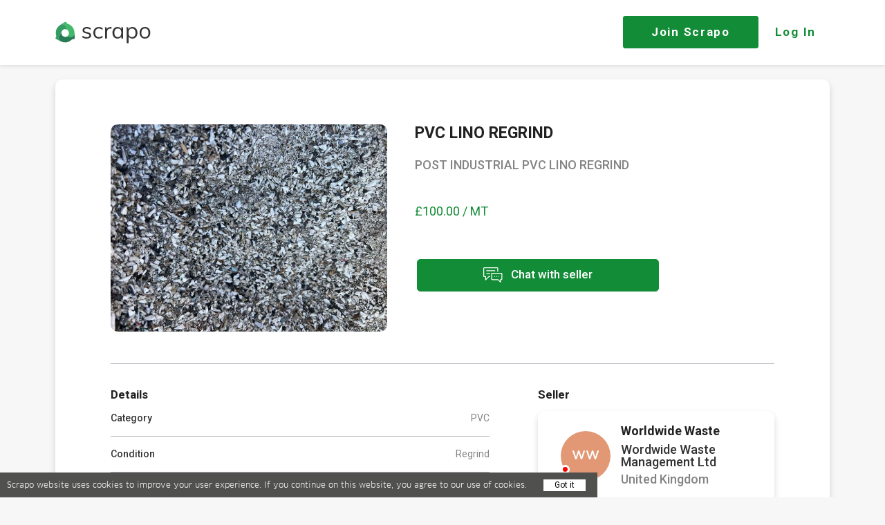

--- FILE ---
content_type: text/html; charset=UTF-8
request_url: https://scrapo.com/p/31816/pvc-lino-regrind
body_size: 11699
content:
<!DOCTYPE html>
<html lang="en-US">
<head>
    <title>PVC, Regrind, PVC LINO REGRIND </title>
    <meta charset="UTF-8">
    <meta name="viewport" content="width=device-width, initial-scale=1.0, maximum-scale=1.0, user-scalable=no">
    <link rel="shortcut icon" href="/images/favicon.ico" type="image/x-icon"/>
    <meta name="csrf-param" content="_csrf">
<meta name="csrf-token" content="7Q0MbSesLsLbos5m3YOMIr_yIcW8Tcz6isFeNwJCcLWdeWQbaJ9ttI3yrVGk1roXzLR0oNJ__5_FiWl7eBsc2w==">
    <meta name="keywords" content="PVC LINO REGRIND , PVC, Regrind, &lt;p&gt;POST INDUSTRIAL PVC LINO REGRIND&amp;nbsp;&lt;/p&gt;, United Kingdom">
<meta name="description" content="PVC, Regrind, &lt;p&gt;POST INDUSTRIAL PVC LINO REGRIND&amp;nbsp;&lt;/p&gt;, United Kingdom">
<meta name="robots" content="index,follow">
<meta property="fb:app_id" content="87741124305">
<meta property="og:type" content="article">
<meta property="og:title" content="PVC LINO REGRIND  in United Kingdom">
<meta property="og:image:alt" content="PVC LINO REGRIND ">
<meta property="og:description" content="POST INDUSTRIAL PVC LINO REGRIND&amp;nbsp;">
<meta property="og:url" content="http://scrapo.com/p/31816/pvc-lino-regrind">
<meta property="og:image:width" content="600">
<meta property="og:image:height" content="400">
<meta property="og:image" content="https://d1vpmfwd72pjy6.cloudfront.net/uploads/product/1b80570f51ee.jpeg">
<meta name="twitter:description" content="POST INDUSTRIAL PVC LINO REGRIND&amp;nbsp;">
<meta name="twitter:image" content="https://d1vpmfwd72pjy6.cloudfront.net/uploads/product/1b80570f51ee.jpeg">
<meta name="twitter:card" content="summary_large_image">
<meta name="twitter:title" content="Worldwide is selling PVC LINO REGRIND ">
<meta name="keywords" content="scrapo plastic recycling marketplace">
<meta name="description" content="The world&#039;s largest plastic recycling marketplace. Connect and trade directly with suppliers &amp; buyers of recycled plastics and plastic scraps from 140 countries">
<meta name="nosnippet">
<link href="/css/fonts.css?v=d-6J5FHSOTA
" rel="stylesheet">
<link href="/css/icon.css?v=d-6J5FHSOTA
" rel="stylesheet">
<link href="/css/zm-new-icons.css?v=d-6J5FHSOTA
" rel="stylesheet">
<link href="/fonts/proxima-nova/stylesheet.css" rel="stylesheet">
<link href="/v3/css/fonts.css?v=d-6J5FHSOTA
" rel="stylesheet">
<link href="/v3/plugins/mCustomScrollbar/jquery.mCustomScrollbar.css?v=d-6J5FHSOTA
" rel="stylesheet">
<link href="/v3/plugins/font-awesome-4.4.0/css/font-awesome.min.css?v=d-6J5FHSOTA
" rel="stylesheet">
<link href="/v3/css/bargain.css?v=d-6J5FHSOTA
" rel="stylesheet">
<link href="/v3/css/shopmates.css?v=d-6J5FHSOTA
" rel="stylesheet">
<link href="/css/main.min.css?v=d-6J5FHSOTA
" rel="stylesheet">
<link href="/css/static-pages.css?v=d-6J5FHSOTA
" rel="stylesheet">
<link href="/css/media.css?v=d-6J5FHSOTA
" rel="stylesheet">
<link href="/css/messages.css?v=d-6J5FHSOTA
" rel="stylesheet">
<link href="/css/product_view.css?v=d-6J5FHSOTA
" rel="stylesheet">
<link href="/css/product_upload.css?v=d-6J5FHSOTA
" rel="stylesheet">
<link href="/css/search_filter.css?v=d-6J5FHSOTA
" rel="stylesheet">
<link href="/css/profile_edit.css?v=d-6J5FHSOTA
" rel="stylesheet">
<link href="/css/video_call.css?v=d-6J5FHSOTA
" rel="stylesheet">
<link href="/css/profile_search.css?v=d-6J5FHSOTA
" rel="stylesheet">
<link href="/css/store.css?v=d-6J5FHSOTA
" rel="stylesheet">
<link href="/css/bargain_history.css?v=d-6J5FHSOTA
" rel="stylesheet">
<link href="/css/notifications.css?v=d-6J5FHSOTA
" rel="stylesheet">
<link href="/css/jquery.fileupload.css?v=d-6J5FHSOTA
" rel="stylesheet">
<link href="/css/jwplayer.css?v=d-6J5FHSOTA
" rel="stylesheet">
<link href="/css/jquery-ui.css?v=d-6J5FHSOTA
" rel="stylesheet">
<link href="/css/jquery.rateyo.min.css?v=d-6J5FHSOTA
" rel="stylesheet">
<link href="/css/rating.css?v=d-6J5FHSOTA
" rel="stylesheet">
<link href="/css/animate.css?v=d-6J5FHSOTA
" rel="stylesheet">
<link href="/css/colorful-placeholder.css?v=d-6J5FHSOTA
" rel="stylesheet">
<link href="https://fonts.googleapis.com/icon?family=Material+Icons" rel="stylesheet">
<link href="/css/materialize.min.css" rel="stylesheet">
<link href="/css/footer.css?v=d-6J5FHSOTA
" rel="stylesheet">
<link href="/css/inner-navbar.css?v=d-6J5FHSOTA
" rel="stylesheet">
<link href="/css/proceed-to-payment.css?v=d-6J5FHSOTA
" rel="stylesheet">
<link href="/css/slick.css" rel="stylesheet">
<link href="/css/slick-theme.css" rel="stylesheet">
<link href="/css/swiper.min.css" rel="stylesheet">
<link href="/css/jquery.fancybox.min.css" rel="stylesheet">
<link href="/css/style.css?v=d-6J5FHSOTA
" rel="stylesheet">
<link href="/css/landing-media.css?v=d-6J5FHSOTA
" rel="stylesheet">
<link href="/css/mobile-layout.css?v=d-6J5FHSOTA
" rel="stylesheet">
<link href="/css/styles.css?v=d-6J5FHSOTA
" rel="stylesheet">
<link href="/css/slick.css?v=d-6J5FHSOTA
" rel="stylesheet">
<link href="/css/slick-theme.css?v=d-6J5FHSOTA
" rel="stylesheet">
<link href="/css/sprite.css?v=d-6J5FHSOTA
" rel="stylesheet">
<link href="/css/main-landing.css?v=d-6J5FHSOTA
" rel="stylesheet">
<script src="/assets/451f245c9ca39fbc5cf42c3cff2fa8b1/jquery.js"></script>
<script src="/assets/e02cc4c96fdfecd23827168e9c53f9b0/yii.js"></script>
<script src="https://maps.googleapis.com/maps/api/js?key=AIzaSyC84zeFuDPhTWdOKOJorSICBXA_qmwKwAs&amp;libraries=places"></script>
<script src="/js/jquery.validate.min.js"></script>
<script src="/js/map.js?v=d-6J5FHSOTA
"></script>
<script src="/js/jquery.mCustomScrollbar.concat.min.js"></script>
<script src="/js/jquery.fastLiveFilter.js"></script>
<script src="/v3/plugins/ejs/ejs_production.js"></script>
<script src="/v3/js/moment.js"></script>
<script src="/js/moment-timezone.js"></script>
<script src="/js/ajaxs.js?v=d-6J5FHSOTA
"></script>
<script src="/js/nodeJs-Client/bargain/myFunctions.js?v=d-6J5FHSOTA
"></script>
<script src="/js/jquery-ui.js"></script>
<script src="/js/materialize.min.js"></script>
<script src="/js/default.js?v=d-6J5FHSOTA
"></script>
<script src="/js/contact-us.js?v=d-6J5FHSOTA
"></script>
<script src="/js/validate.js?v=d-6J5FHSOTA
"></script>
<script src="/js/authchoice.js"></script>
<script src="/js/timer.jquery.js"></script>
<script src="/js/jquery.elevatezoom.js"></script>
<script src="/js/product.js?v=d-6J5FHSOTA
"></script>
<script src="/js/store.js?v=d-6J5FHSOTA
"></script>
<script src="/js/search_script.js?v=d-6J5FHSOTA
"></script>
<script src="/js/jQueryRotate.js"></script>
<script src="/js/jquery.rateyo.min.js"></script>
<script src="/js/blocksit.js?v=d-6J5FHSOTA
"></script>
<script src="/js/nodeJs-Client/shopmates/documentOn.js?v=d-6J5FHSOTA
"></script>
<script src="/js/checklist.js?v=d-6J5FHSOTA
"></script>
<script src="/js/jquery.ui.widget.js"></script>
<script src="/js/jquery.fileupload.js"></script>
<script src="/js/jwplayer.js"></script>
<script src="/js/profile.js?v=d-6J5FHSOTA
"></script>
<script src="/js/slugify.js?v=d-6J5FHSOTA
"></script>
<script src="/js/bootstrap-def-modal.js?v=d-6J5FHSOTA
"></script>
<script src="/js/lib/materialize/dist/js/materialize.min.js"></script>
<script src="/js/shipping/contact-info.js?v=d-6J5FHSOTA
"></script>
<script src="/js/slick.min.js"></script>
<script src="/js/swiper.min.js"></script>
<script src="/js/jquery.fancybox.min.js"></script>
<script src="/js/jquery.rateit.min.js"></script>    <meta property="og:title" content="PVC, Regrind, PVC LINO REGRIND ">
    <meta property="og:image" content="/images/mobile-bg-opt.jpg">
    <meta property="og:description"
          content="The world's largest plastic recycling marketplace. Connect and trade directly with suppliers & buyers of recycled plastics and plastic scraps from 140 countries">
    <meta property="al:ios:app_store_id" content="544007664">
    <meta property="al:ios:app_name" content="YouTube">
    <meta property="fb:app_id" content="87741124305">
    <meta property="fb:title" content="PVC, Regrind, PVC LINO REGRIND ">
    <meta property="fb:description"
          content="The world's largest plastic recycling marketplace. Connect and trade directly with suppliers & buyers of recycled plastics and plastic scraps from 140 countries">
    <meta name="twitter:title" content="PVC, Regrind, PVC LINO REGRIND ">
    <meta name="twitter:description"
          content="The world's largest plastic recycling marketplace. Connect and trade directly with suppliers & buyers of recycled plastics and plastic scraps from 140 countries">
    <meta name="twitter:app:id:ipad" content="544007664">
        <!--End of Zendesk Chat Script-->

    <!-- Event snippet for Sign up conversion conversion page In your html page, add the snippet and call gtag_report_conversion when someone clicks on the chosen link or button. -->
    <script>
        function gtag_report_conversion () {
            var callback = function () {
            };
            gtag('event', 'conversion', {'send_to': 'AW-830528030/ZwWoCJ7znoMBEJ60g4wD', 'event_callback': callback});
            return false;
        }
    </script>

    <!-- Global site tag (gtag.js) - Google Analytics -->
    <script async src="https://www.googletagmanager.com/gtag/js?id=UA-109215540-2"></script>
    <script>
        window.dataLayer = window.dataLayer || [];

        function gtag () {dataLayer.push(arguments);}

        gtag('js', new Date());

        gtag('config', 'UA-109215540-2');
    </script>

    <!-- Global site tag (gtag.js) - Google Analytics -->
    <script async src="https://www.googletagmanager.com/gtag/js?id=UA-109215540-2"></script>
    <script>
        window.dataLayer = window.dataLayer || [];

        function gtag () {dataLayer.push(arguments);}

        gtag('js', new Date());

        gtag('config', 'UA-109215540-2');
    </script>
</head>

<body onload="getsearch(); getsearch2();" class="landing landing-cat">

<header class="header-main header-not-login">
    <div class="content-center">
        <div class="header-main-inner">
            <a href="/" class="logo">
                <svg id="header_logo" width="138" height="32">
                    <g fill="#333" transform="translate(-392 -28)"><path id="a" d="M430.8 50.6l.7-1.4c0-.2.3-.3.5-.2.8.6 1.6 1 2.4 1.3.9.3 2 .5 3 .5 1.3 0 2.3-.3 2.9-.6.6-.4 1-1 1-1.9a2 2 0 0 0-.7-1.5c-.5-.4-1.1-.7-2.2-1l-2.7-.6a5.8 5.8 0 0 1-3.3-1.8c-.8-.8-1.1-2-1-3.1a4 4 0 0 1 1.7-3 7.3 7.3 0 0 1 4.6-1.3c1 0 2.2.2 3.2.6a7 7 0 0 1 2.4 1.4c.2 0 .2.3.1.4l-.7 1.4c0 .1-.3.2-.4 0a7.6 7.6 0 0 0-4.7-1.6c-1.2 0-2 .2-2.7.7-.6.4-1 1-1 1.8 0 .7.3 1.2.7 1.6.4.3 1 .6 2 .8l2.7.7c1.5.3 2.6.9 3.4 1.6.7.8 1.1 1.7 1.1 2.9 0 1.4-.6 2.5-1.7 3.3a8 8 0 0 1-4.8 1.3c-2.6 0-4.8-.7-6.4-2v-.3z"></path></g><g fill="#333" transform="translate(-392 -28)"><path id="b" d="M450.7 51.8c-1.2-.6-2-1.6-2.7-2.9a10 10 0 0 1-1-4.4c0-1.6.3-3.1 1-4.4a7.3 7.3 0 0 1 2.8-3 8 8 0 0 1 4.2-1c1.1 0 2.2 0 3.2.5a7 7 0 0 1 2.4 1.4c.1 0 .1.2 0 .4l-.6 1.4c0 .2-.3.2-.4.1-.8-.5-1.4-1-2.2-1.2-.8-.3-1.6-.5-2.3-.5-1.7 0-3 .6-4 1.7s-1.4 2.7-1.4 4.6.4 3.5 1.4 4.6c1 1.1 2.2 1.6 3.9 1.6.8 0 1.6-.2 2.4-.4a9.5 9.5 0 0 0 2.1-1.3c.2 0 .3 0 .5.2l.6 1.4v.3a8.2 8.2 0 0 1-2.5 1.4c-1 .4-2.1.6-3.3.6-1.5 0-2.9-.4-4-1z"></path></g><g fill="#333" transform="translate(-392 -28)"><path id="c" d="M473.3 36.5v1.8l-.4.2-1.4-.1c-1.6 0-2.8.5-3.5 1.4-.8 1-1.2 2.2-1.2 3.6v9.3H464V41c0-1.6 0-3-.2-4.2 0-.2.1-.3.3-.3h1.9c.2 0 .3 0 .3.3l.2 2.7c.4-1.1 1-2 2-2.5a6 6 0 0 1 3.1-1l1.3.2c.2 0 .3.1.3.3z"></path></g><g fill="#333" transform="translate(-392 -28)"><path id="d" d="M486.2 49a7.4 7.4 0 0 0 1.3-4.5c0-2-.5-3.6-1.3-4.6-.8-1-2.1-1.6-3.7-1.6s-2.9.5-3.8 1.6a7.2 7.2 0 0 0-1.3 4.6c0 2 .4 3.5 1.3 4.6 1 1 2.2 1.6 3.8 1.6 1.6 0 2.8-.6 3.7-1.6zm3.9-12.3v15.7c0 .1-.1.3-.3.3h-2c-.2 0-.3-.2-.3-.3v-2.7c-.5 1-1.2 1.8-2.2 2.3-1 .6-2 .9-3.4.9s-2.7-.4-3.8-1c-1.1-.7-2-1.7-2.5-3a9.9 9.9 0 0 1-1-4.4c0-1.6.3-3.1 1-4.4a6.8 6.8 0 0 1 6.4-4c1.3 0 2.4.2 3.4.8a5.5 5.5 0 0 1 2.2 2.3v-2.5c0-.2 0-.3.2-.3h2c.2 0 .3.1.3.3z"></path></g><g fill="#333" transform="translate(-392 -28)"><path id="e" d="M506.7 49c1-1 1.3-2.5 1.3-4.5a7 7 0 0 0-1.3-4.6 4.5 4.5 0 0 0-3.8-1.6c-1.6 0-2.8.5-3.7 1.6-.9 1-1.3 2.6-1.3 4.6 0 2 .4 3.5 1.3 4.6.8 1.1 2.1 1.6 3.7 1.6s3-.6 3.8-1.6zm.6-12c1.1.8 2 1.8 2.6 3 .6 1.4.9 2.9.9 4.5 0 1.7-.3 3.2-1 4.4a6.5 6.5 0 0 1-2.5 3 7.3 7.3 0 0 1-3.9 1c-1.3 0-2.4-.3-3.3-.9a5.4 5.4 0 0 1-2.2-2.3v9.6c0 .2-.1.3-.3.3h-2.1c-.2 0-.3-.1-.3-.3V41c0-1.6 0-3-.2-4.3 0-.1.1-.2.3-.2h1.9c.2 0 .3 0 .3.2l.2 3c.4-1.2 1.2-2 2.2-2.7 1-.6 2.1-1 3.5-1 1.5 0 2.7.4 3.9 1z"></path></g><g fill="#333" transform="translate(-392 -28)"><path id="f" d="M525.4 49.1c.9-1 1.3-2.6 1.3-4.7a7 7 0 0 0-1.3-4.6 4.5 4.5 0 0 0-3.8-1.6c-1.6 0-2.8.6-3.7 1.6a7 7 0 0 0-1.4 4.6c0 2 .5 3.6 1.3 4.7.8 1 2.1 1.6 3.8 1.6 1.7 0 3-.5 3.8-1.6zm-7.8 2.7c-1.2-.6-2.1-1.6-2.7-3a10 10 0 0 1-1-4.4c0-1.7.3-3.1 1-4.4a7.3 7.3 0 0 1 2.7-3 8.1 8.1 0 0 1 4-1c1.5 0 3 .3 4 1 1.3.7 2.2 1.7 2.8 3 .6 1.3 1 2.7 1 4.4s-.4 3.2-1 4.5a7.3 7.3 0 0 1-2.7 3 8.1 8.1 0 0 1-4 1c-1.6 0-3-.3-4.1-1z"></path></g><g><g fill="#349b62" transform="translate(-392 -28)"><path id="g" d="M411 41.9l-4.1-7.1a5.3 5.3 0 0 0-7.4-2l-1.4 1a13.9 13.9 0 0 0-4.8 14.6 4 4 0 0 1-1 3.5c-.2.3-.2.7 0 .9a52 52 0 0 0 6.2 3.4h.1l.7.4.2.1h.1l-.2-.1-.6-.4-.1-.2c-.1 0-.2 0-.3-.2a5.7 5.7 0 0 1-1-6.7l3.9-6.7.2-.5c1.2-2.1 3.5-3 5.7-2.7 1.5.3 2.9 1.3 3.7 2.7z"></path></g><g fill="url(#h)" transform="translate(-392 -28)"><path id="i" d="M411 41.9l-4.1-7.1a5.3 5.3 0 0 0-7.4-2l-1.4 1a13.9 13.9 0 0 0-4.8 14.6 4 4 0 0 1-1 3.5c-.2.3-.2.7 0 .9a52 52 0 0 0 6.2 3.4h.1l.7.4.2.1h.1l-.2-.1-.6-.4-.1-.2c-.1 0-.2 0-.3-.2a5.7 5.7 0 0 1-1-6.7l3.9-6.7.2-.5c1.2-2.1 3.5-3 5.7-2.7 1.5.3 2.9 1.3 3.7 2.7z"></path></g><g fill="#43b96b" transform="translate(-392 -28)"><path id="j" d="M419.6 43a13.9 13.9 0 0 0-1.7-5.2 13.3 13.3 0 0 0-7.8-6.2 4 4 0 0 1-2.4-2.8c0-.3-.5-.5-.7-.4a42 42 0 0 0-6.2 3.5h.1l-.4.2.3-.2-1 .7-.4.3a5.3 5.3 0 0 1 7.5 2l4 7c1.2 2.2 1 4.7-.5 6.4a5.6 5.6 0 0 1-3.7 2h-.4 8a5 5 0 0 0 2.3-.5 5.4 5.4 0 0 0 3.2-5l-.2-1.8z"></path></g><g fill="url(#k)" transform="translate(-392 -28)"><path id="l" d="M419.6 43a13.9 13.9 0 0 0-1.7-5.2 13.3 13.3 0 0 0-7.8-6.2 4 4 0 0 1-2.4-2.8c0-.3-.5-.5-.7-.4a42 42 0 0 0-6.2 3.5l-1.4 1v-.1a5.3 5.3 0 0 1 7.5 2l4 7.1c1.2 2.1 1 4.6-.5 6.3a5.6 5.6 0 0 1-3.7 2h-.4 8.1a5 5 0 0 0 2.2-.5 5.4 5.4 0 0 0 3.2-4.9l-.2-1.8z"></path></g><g fill="url(#m)" transform="translate(-392 -28)"><path id="n" d="M400.8 31.9l-1 .7 1-.7z"></path></g><g fill="#277c56" transform="translate(-392 -28)"><path id="o" d="M419.8 45.9V45.5v.4l-.1-1v-.2.2a5.4 5.4 0 0 1-3.1 4.9 5 5 0 0 1-2.3.5h-8.1a5.4 5.4 0 0 1-5-3.7c-.5-1.3-.5-2.8 0-4.2l-3.7 6.7c-1.3 2.2-.7 5 1 6.7l.2.2.2.2.5.3 1.5.8a13.5 13.5 0 0 0 5.3 1.1c3.7 0 7-1.5 9.5-4 1-.8 2.3-1.1 3.6-.8.3 0 .7-.1.7-.5 0-1.3.2-4.2-.2-7.2z"></path></g><g transform="translate(-392 -28)"><g fill="url(#p)"><path id="o" d="M419.8 45.9V45.5v.4l-.1-1v-.2.2a5.4 5.4 0 0 1-3.1 4.9 5 5 0 0 1-2.3.5h-8.1a5.4 5.4 0 0 1-5-3.7c-.5-1.3-.5-2.8 0-4.2l-3.7 6.7c-1.3 2.2-.7 5 1 6.7l.2.2.2.2.5.3 1.5.8a13.5 13.5 0 0 0 5.3 1.1c3.7 0 7-1.5 9.5-4 1-.8 2.3-1.1 3.6-.8.3 0 .7-.1.7-.5 0-1.3.2-4.2-.2-7.2z"></path></g></g></g>
                </svg>
            </a>

                            <div class="login-btns">
                    <a href="#" class="signup2-step join-btn">Join <span class="landing-hide-mobile">Scrapo</span></a>
                    <a href="#" class="login2-step login-btn landing-hide-mobile">Log In</a>
                </div>
            
        </div>
    </div>

</header>

<div class="siteWrapper wrapper_margin not-login-product">
    
<script src="https://apis.google.com/js/platform.js" async defer></script>

<div class="product-view">
    <div class="product-view-inner">
        <div class="product-view-header">

            <div class="gallery">
                <div class="gallery-big ">
                                            <a class="fancybox-link"
                           href="https://d1vpmfwd72pjy6.cloudfront.net/uploads/product/1b80570f51ee.jpeg"
                           data-fancybox
                           data-caption="PVC LINO REGRIND  31816">
                            <img src="https://d1vpmfwd72pjy6.cloudfront.net/uploads/product/medium/1b80570f51ee.jpeg"
                                 alt="PVC LINO REGRIND  31816">
                        </a>
                                    </div>

                                    <div class="slider-blc">
                        <div class="slider-nav">
                            <div class="swiper-wrapper">
                                                                                                                                </div>
                            <div class="swiper-button-next"></div>
                            <div class="swiper-button-prev"></div>
                        </div>
                    </div>
                            </div>

            <div class="product-small-info">
                <h1 title="PVC LINO REGRIND " class="product-small-info_title">
                    PVC LINO REGRIND                 </h1>
                                    <div class="product-small-info_description">
                        <div class="short-text">
                            <p><p>POST INDUSTRIAL PVC LINO REGRIND&nbsp;</p></p>
                        </div>
                    </div>
                
                <div class="product-price">
                    
                    
                    <span class="value price">
                        £100.00 / MT                    </span>
                </div>

                                    
                                                                    <div class="product-small-info-action">
                            <a href="http://scrapo.com/?ird=1" 
    id="newMessageAttempts"
    class="button with-icon custom-btn open-signin button-primary"
    style="margin-top: 15px"
    product-id="31816"
    data-show-tooltip=""
    data-sub-options="{&quot;isGuest&quot;:true,&quot;hasFullAccess&quot;:true}"
    data-title=""
    data-message=""
>
    <i>
        <svg width="28" height="22" viewBox="0 0 28 22">
            <defs>
                <path id="qi6qa" d="M1019.949 564h-18.404c-.852 0-1.545.69-1.545 1.538v10.994c0 .849.693 1.539 1.545 1.539h1.193v4.093a.644.644 0 0 0 .647.644.649.649 0 0 0 .458-.189l4.568-4.548h.917a.646.646 0 0 0 .647-.645.646.646 0 0 0-.647-.644s-1.216 0-1.229.002a.646.646 0 0 0-.414.187l-3.652 3.637s-.002-3.222-.004-3.24a.646.646 0 0 0-.644-.586h-1.84a.25.25 0 0 1-.25-.25v-10.994a.25.25 0 0 1 .25-.25h18.404a.25.25 0 0 1 .25.25v4.218c0 .356.29.645.647.645a.646.646 0 0 0 .648-.645v-4.218c0-.848-.693-1.538-1.545-1.538z"/>
                <path id="qi6qb" d="M1026.137 580.918a.25.25 0 0 1-.25.25h-1.093c-.34 0-.619.262-.644.595-.002.014-.003 1.936-.003 1.936l-2.35-2.34-.007-.007a.646.646 0 0 0-.452-.184h-8.334a.25.25 0 0 1-.25-.25v-7.5a.25.25 0 0 1 .25-.25h12.882a.25.25 0 0 1 .25.25v7.5zm-.25-9.038h-12.883c-.852 0-1.545.69-1.545 1.538v7.5c0 .849.693 1.539 1.545 1.539h8.065l3.267 3.253a.648.648 0 0 0 1.105-.455v-2.798h.445c.852 0 1.545-.69 1.545-1.539v-7.5c0-.848-.693-1.538-1.545-1.538z"/>
                <path id="qi6qc" d="M1019.447 576.53a.646.646 0 0 0-.647.644.646.646 0 1 0 1.294 0 .646.646 0 0 0-.647-.644z"/>
                <path id="qi6qd" d="M1016.634 568.26h-11.779a.646.646 0 0 0-.647.644c0 .356.29.645.647.645h11.78a.646.646 0 0 0 .646-.645.646.646 0 0 0-.647-.644z"/>
                <path id="qi6qe" d="M1009.325 572.52h-4.47a.646.646 0 0 0-.647.644c0 .356.29.645.647.645h4.47a.646.646 0 0 0 .648-.645.646.646 0 0 0-.648-.644z"/>
                <path id="qi6qf" d="M1016.445 576.53a.646.646 0 0 0-.648.644.646.646 0 0 0 1.295 0 .646.646 0 0 0-.647-.644z"/>
                <path id="qi6qg" d="M1022.46 576.53a.646.646 0 0 0-.647.644.646.646 0 1 0 1.294 0 .646.646 0 0 0-.647-.644z"/>
            </defs>
            <g>
                <g transform="translate(-1000 -564)">
                    <g>
                        <g>
                            <use fill="#fff" xlink:href="#qi6qa"/>
                        </g>
                        <g>
                            <use fill="#fff" xlink:href="#qi6qb"/>
                        </g>
                        <g>
                            <use fill="#fff" xlink:href="#qi6qc"/>
                        </g>
                        <g>
                            <use fill="#fff" xlink:href="#qi6qd"/>
                        </g>
                        <g>
                            <use fill="#fff" xlink:href="#qi6qe"/>
                        </g>
                        <g>
                            <use fill="#fff" xlink:href="#qi6qf"/>
                        </g>
                        <g>
                            <use fill="#fff" xlink:href="#qi6qg"/>
                        </g>
                    </g>
                </g>
            </g>
        </svg>
    </i>
    Chat with seller
</a>
                        </div>
                                    


            </div>
        </div>
        <div class="product-view-info">

            <div class="additional-info">

                <h4 class="info__title">Details</h4>

                <div class="additional-info-item">
                    <span class="additional-info-item_title">Category</span>
                    <span title="PVC" class="additional-info-item_description">
                        PVC                    </span>
                </div>
                <div class="additional-info-item">
                    <span class="additional-info-item_title">Condition</span>
                    <span title="Regrind" class="additional-info-item_description">
                        Regrind                    </span>
                </div>
                <div class="additional-info-item">
                    <span class="additional-info-item_title">Quantity</span>
                    <span title="100 MT" class="additional-info-item_description">
                        100 MT                    </span>
                </div>
                                <div class="additional-info-item">
                    <span class="additional-info-item_title">Supply</span>
                    <span title="Ongoing" class="additional-info-item_description">
                        Ongoing                    </span>
                </div>
                                <div class="additional-info-item">
                    <span class="additional-info-item_title">Pricing terms</span>
                    <span title="EXW" class="additional-info-item_description">
                        EXW                    </span>
                </div>
                <div class="additional-info-item">
                    <span class="additional-info-item_title">Location</span>
                    <span title="United Kingdom" class="additional-info-item_description">
                        United Kingdom                    </span>
                </div>
            </div>

            <div class="seller-blc">
                <h4 class="info__title">Seller</h4>

                <div class="user-info">
                    <div class="user-info-avatar">
                        
                        <a href="/u/63118/worldwide-waste" class="offline open-signin">
                            <div class="colorful-placeholder 
                 
                s232 
                w">WW</div>                        </a>
                        <div class="user-info-name-blc">
                            <div class="user-info-name">Worldwide Waste</div>

                            <div class="location">
                                <p class="company-name">Wordwide Waste Management Ltd</p>
                                <p class="country-name">United Kingdom</p>
                            </div>

                                                    </div>

                    </div>
                    <div class="user-info-footer">
                                                                                    <button type="button"
                                        class="block_in_profile_button button button-primary open-signin"
                                        data-name="Worldwide Waste" data-id="63118">Follow
                                </button>
                                                                            <a href="/u/63118/worldwide-waste" class="button button-outline-primary open-signin">View Profile</a>
                    </div>
                </div>

                            </div>
        </div>
            </div>

        <div class="products-slider">
        <div class="products-slider-header">
            <h4 class="info__title">Offers by Worldwide</h4>
                            <a target="_blank" href="/u/63118/worldwide-waste" class="button button-outline-primary button-width-auto button-white open-signin">See all</a>
                    </div>
        <div class="other-products-slider-blc products-slider-blc">

            <div class="swiper-wrapper">
                                                                                                <div class="swiper-slide">
                        <div class="grid-item " data-message="To access offers, post your material, and send instant messages to sellers from your phone" data-link="">

                            <div class="imgholder ">
                                <a href="/p/36685/post-industrial-pvc-cellular-foam-pulver">
                                                                            <img width="265" height="240" src="https://d1vpmfwd72pjy6.cloudfront.net/uploads/product/square/80e1fab73c3f.jpeg">
                                                                    </a>
                                                            </div>
                            <div class="product_footer">
                                <div class="grid_product_header">
                                    <a href="/p/36685/post-industrial-pvc-cellular-foam-pulver">
                                        <h2 class="name">
                                            <span class="name-product">POST INDUSTRIAL PVC CELLULAR FOAM PULVER </span>
                                        </h2>
                                    </a>
                                </div>

                                
                                <div class="product_footer-info">
                                    <div class="product-price-grid">
                                        £450.00 / MT                                    </div>
                                    <div class="product-location-grid">
                                        United Kingdom                                    </div>
                                </div>
                            </div>
                        </div>
                    </div>
                                                                                                <div class="swiper-slide">
                        <div class="grid-item " data-message="To access offers, post your material, and send instant messages to sellers from your phone" data-link="">

                            <div class="imgholder ">
                                <a href="/p/36686/pvc-decor-regrind">
                                                                            <img width="265" height="240" src="https://d1vpmfwd72pjy6.cloudfront.net/uploads/product/square/fa0e4cac0a71.jpeg">
                                                                    </a>
                                                            </div>
                            <div class="product_footer">
                                <div class="grid_product_header">
                                    <a href="/p/36686/pvc-decor-regrind">
                                        <h2 class="name">
                                            <span class="name-product">PVC DECOR REGRIND </span>
                                        </h2>
                                    </a>
                                </div>

                                
                                <div class="product_footer-info">
                                    <div class="product-price-grid">
                                        £100.00 / MT                                    </div>
                                    <div class="product-location-grid">
                                        United Kingdom                                    </div>
                                </div>
                            </div>
                        </div>
                    </div>
                                                                                                <div class="swiper-slide">
                        <div class="grid-item " data-message="To access offers, post your material, and send instant messages to sellers from your phone" data-link="">

                            <div class="imgholder ">
                                <a href="/p/36486/pet-regrind">
                                                                            <img width="265" height="240" src="https://d1vpmfwd72pjy6.cloudfront.net/uploads/product/square/ac5be4e55a28.jpeg">
                                                                    </a>
                                                            </div>
                            <div class="product_footer">
                                <div class="grid_product_header">
                                    <a href="/p/36486/pet-regrind">
                                        <h2 class="name">
                                            <span class="name-product">PET REGRIND </span>
                                        </h2>
                                    </a>
                                </div>

                                
                                <div class="product_footer-info">
                                    <div class="product-price-grid">
                                        £670.00 / MT                                    </div>
                                    <div class="product-location-grid">
                                        United Kingdom                                    </div>
                                </div>
                            </div>
                        </div>
                    </div>
                                                                                                <div class="swiper-slide">
                        <div class="grid-item " data-message="To access offers, post your material, and send instant messages to sellers from your phone" data-link="">

                            <div class="imgholder ">
                                <a href="/p/36437/pvc">
                                                                            <img width="265" height="240" src="https://d1vpmfwd72pjy6.cloudfront.net/uploads/product/square/d6c3d2c5bfe4.jpeg">
                                                                    </a>
                                                            </div>
                            <div class="product_footer">
                                <div class="grid_product_header">
                                    <a href="/p/36437/pvc">
                                        <h2 class="name">
                                            <span class="name-product">PVC </span>
                                        </h2>
                                    </a>
                                </div>

                                
                                <div class="product_footer-info">
                                    <div class="product-price-grid">
                                        £120.00 / MT                                    </div>
                                    <div class="product-location-grid">
                                        United Kingdom                                    </div>
                                </div>
                            </div>
                        </div>
                    </div>
                                                                                                <div class="swiper-slide">
                        <div class="grid-item " data-message="To access offers, post your material, and send instant messages to sellers from your phone" data-link="">

                            <div class="imgholder ">
                                <a href="/p/36252/polytherene">
                                                                            <img width="265" height="240" src="https://d1vpmfwd72pjy6.cloudfront.net/uploads/product/square/ab93ea720431.jpeg">
                                                                    </a>
                                                            </div>
                            <div class="product_footer">
                                <div class="grid_product_header">
                                    <a href="/p/36252/polytherene">
                                        <h2 class="name">
                                            <span class="name-product">POLYTHERENE</span>
                                        </h2>
                                    </a>
                                </div>

                                
                                <div class="product_footer-info">
                                    <div class="product-price-grid">
                                        £550.00 / MT                                    </div>
                                    <div class="product-location-grid">
                                        United Kingdom                                    </div>
                                </div>
                            </div>
                        </div>
                    </div>
                                                                                                <div class="swiper-slide">
                        <div class="grid-item " data-message="To access offers, post your material, and send instant messages to sellers from your phone" data-link="">

                            <div class="imgholder ">
                                <a href="/p/36251/hdpe-regrind">
                                                                            <img width="265" height="240" src="https://d1vpmfwd72pjy6.cloudfront.net/uploads/product/square/f3e40c3fd4dd.jpeg">
                                                                    </a>
                                                            </div>
                            <div class="product_footer">
                                <div class="grid_product_header">
                                    <a href="/p/36251/hdpe-regrind">
                                        <h2 class="name">
                                            <span class="name-product">HDPE REGRIND</span>
                                        </h2>
                                    </a>
                                </div>

                                
                                <div class="product_footer-info">
                                    <div class="product-price-grid">
                                        £280.00 / MT                                    </div>
                                    <div class="product-location-grid">
                                        United Kingdom                                    </div>
                                </div>
                            </div>
                        </div>
                    </div>
                                                                                                <div class="swiper-slide">
                        <div class="grid-item " data-message="To access offers, post your material, and send instant messages to sellers from your phone" data-link="">

                            <div class="imgholder ">
                                <a href="/p/36250/pp-regrind">
                                                                            <img width="265" height="240" src="https://d1vpmfwd72pjy6.cloudfront.net/uploads/product/square/41b0c28c531e.jpeg">
                                                                    </a>
                                                            </div>
                            <div class="product_footer">
                                <div class="grid_product_header">
                                    <a href="/p/36250/pp-regrind">
                                        <h2 class="name">
                                            <span class="name-product">PP REGRIND </span>
                                        </h2>
                                    </a>
                                </div>

                                
                                <div class="product_footer-info">
                                    <div class="product-price-grid">
                                        £300.00 / MT                                    </div>
                                    <div class="product-location-grid">
                                        United Kingdom                                    </div>
                                </div>
                            </div>
                        </div>
                    </div>
                                                                                                <div class="swiper-slide">
                        <div class="grid-item " data-message="To access offers, post your material, and send instant messages to sellers from your phone" data-link="">

                            <div class="imgholder ">
                                <a href="/p/35600/pvc-medical-tubbing">
                                                                            <img width="265" height="240" src="https://d1vpmfwd72pjy6.cloudfront.net/uploads/product/square/0d729b1fee47.jpeg">
                                                                    </a>
                                                            </div>
                            <div class="product_footer">
                                <div class="grid_product_header">
                                    <a href="/p/35600/pvc-medical-tubbing">
                                        <h2 class="name">
                                            <span class="name-product">PVC Medical Tubbing</span>
                                        </h2>
                                    </a>
                                </div>

                                
                                <div class="product_footer-info">
                                    <div class="product-price-grid">
                                        £500.00 / MT                                    </div>
                                    <div class="product-location-grid">
                                        United Kingdom                                    </div>
                                </div>
                            </div>
                        </div>
                    </div>
                                                                                                <div class="swiper-slide">
                        <div class="grid-item " data-message="To access offers, post your material, and send instant messages to sellers from your phone" data-link="">

                            <div class="imgholder ">
                                <a href="/p/35529/upvc-fines">
                                                                            <img width="265" height="240" src="https://d1vpmfwd72pjy6.cloudfront.net/uploads/product/square/dca68115e9a4.jpeg">
                                                                    </a>
                                                            </div>
                            <div class="product_footer">
                                <div class="grid_product_header">
                                    <a href="/p/35529/upvc-fines">
                                        <h2 class="name">
                                            <span class="name-product">UPVC FINES</span>
                                        </h2>
                                    </a>
                                </div>

                                
                                <div class="product_footer-info">
                                    <div class="product-price-grid">
                                        £180.00 / MT                                    </div>
                                    <div class="product-location-grid">
                                        United Kingdom                                    </div>
                                </div>
                            </div>
                        </div>
                    </div>
                                                                                                <div class="swiper-slide">
                        <div class="grid-item " data-message="To access offers, post your material, and send instant messages to sellers from your phone" data-link="">

                            <div class="imgholder ">
                                <a href="/p/35267/pvc-medical-grade-regrind">
                                                                            <img width="265" height="240" src="https://d1vpmfwd72pjy6.cloudfront.net/uploads/product/square/ce4b404c12de.jpeg">
                                                                    </a>
                                                            </div>
                            <div class="product_footer">
                                <div class="grid_product_header">
                                    <a href="/p/35267/pvc-medical-grade-regrind">
                                        <h2 class="name">
                                            <span class="name-product">PVC MEDICAL GRADE REGRIND </span>
                                        </h2>
                                    </a>
                                </div>

                                
                                <div class="product_footer-info">
                                    <div class="product-price-grid">
                                        £180.00 / MT                                    </div>
                                    <div class="product-location-grid">
                                        United Kingdom                                    </div>
                                </div>
                            </div>
                        </div>
                    </div>
                            </div>

            <!-- Add Pagination -->
            <div class="separator"></div>
            <div class="swiper-pagination"></div>

            <!-- Add Arrows -->
            <div class="swiper-button-next"></div>
            <div class="swiper-button-prev"></div>
        </div>
    </div>
    
    </div>

    <script>
        var otherSwiper = new Swiper('.other-products-slider-blc', {
            slidesPerView: 3,
            spaceBetween: 16,
            navigation: {
                nextEl: '.swiper-button-next',
                prevEl: '.swiper-button-prev',
            },
            breakpoints: {
                767: {
                    slidesPerView: 2,
                    spaceBetween: 16,
                }
            }


        });

        // otherSwiper.slideTo(2, 1);
        // otherSwiper.updateOnImagesReady();
    </script>

    <script>
        var similarSwiper = new Swiper('.similar-products-slider-blc', {
            slidesPerView: 3,
            spaceBetween: 16,
            // slidesPerGroup: 4,
            // centeredSlides: true,
            // pagination: {
            //     el: '.swiper-pagination',
            //     type: 'fraction',
            // },
            navigation: {
                nextEl: '.swiper-button-next',
                prevEl: '.swiper-button-prev',
            },
        });

        // similarSwiper.slideTo(2, 1);
    </script>
</div>
<div class="page-top" style="display: none">
    <svg width="72" height="72"><path fill="#128c37" fill-opacity=".5" d="M36 72a36 36 0 1 0 0-72 36 36 0 0 0 0 72z"/><path fill="#fff" d="M42.9 30a1 1 0 0 1-1.5 0l-4-4.3v24.6c0 2.3-2.8 2.3-2.8 0V25.7l-4 4.3a1 1 0 0 1-1.5 0l-.5-.7a1 1 0 0 1 0-1.3l7.4-8 7.4 8a1 1 0 0 1 0 1.4z"/></svg>
</div>
<div class="landing-footer">
    <div class="footer-center">
        <div class="landing-footer-inner">

            <div class="footer-logo-blc">
                <a href="/">
                    <svg width="138" height="32"><defs><linearGradient id="a" x1="3.6" x2="19.3" y1="17.7" y2="12.2" gradientUnits="userSpaceOnUse"><stop offset="0" stop-color="#16492c" stop-opacity="0"/><stop offset="1" stop-color="#0e5b3d"/></linearGradient><linearGradient id="b" x1="18.7" x2="13.2" y1="9.3" y2="20" gradientUnits="userSpaceOnUse"><stop offset="0" stop-color="#16492c" stop-opacity="0"/><stop offset="1" stop-color="#0e5b3d"/></linearGradient><linearGradient id="c" x1="8.3" x2="3.3" y1="4.6" y2="28.8" gradientUnits="userSpaceOnUse"><stop offset="0" stop-color="#16492c" stop-opacity="0"/><stop offset="1" stop-color="#0e5b3d"/></linearGradient><linearGradient id="d" x1="17" x2="9.3" y1="21.9" y2="8.3" gradientUnits="userSpaceOnUse"><stop offset="0" stop-color="#16492c" stop-opacity="0"/><stop offset="1" stop-color="#0e5b3d"/></linearGradient></defs><path fill="#333" d="M38.9 22.6l.7-1.4c0-.2.3-.3.4-.2.8.6 1.7 1 2.4 1.3 1 .3 2 .5 3.1.5 1.3 0 2.2-.2 2.9-.6.6-.4 1-1 1-1.9a2 2 0 0 0-.8-1.5c-.4-.4-1-.7-2.1-1l-2.8-.6a5.8 5.8 0 0 1-3.3-1.8c-.7-.8-1-2-1-3.1a4 4 0 0 1 1.7-3A7.3 7.3 0 0 1 45.7 8c1.1 0 2.3.2 3.3.6a7 7 0 0 1 2.4 1.4c.1 0 .1.3 0 .4l-.6 1.4c0 .1-.3.2-.5 0a7.6 7.6 0 0 0-4.6-1.6c-1.2 0-2.1.2-2.7.7-.7.4-1 1-1 1.8 0 .7.2 1.2.6 1.6.4.4 1 .6 2 .9l2.7.6c1.6.4 2.7 1 3.4 1.6.8.8 1.2 1.7 1.2 2.9 0 1.4-.6 2.5-1.8 3.3a8 8 0 0 1-4.7 1.3c-2.7 0-4.8-.7-6.5-2v-.3zM58.8 23.8c-1.2-.6-2-1.6-2.8-2.9-.6-1.2-1-2.7-1-4.4s.4-3.1 1-4.4a7.3 7.3 0 0 1 2.8-3 8 8 0 0 1 4.3-1c1.1 0 2.2.1 3.2.5a7 7 0 0 1 2.4 1.4c.1 0 .1.3 0 .4l-.6 1.4c0 .2-.3.2-.5.1-.7-.5-1.4-1-2.1-1.2-.8-.3-1.6-.4-2.4-.4a5 5 0 0 0-4 1.6 6.9 6.9 0 0 0-1.4 4.6c0 2 .5 3.5 1.4 4.6 1 1.1 2.3 1.6 4 1.6.8 0 1.6-.1 2.3-.4a9.5 9.5 0 0 0 2.2-1.3c.2 0 .3 0 .4.2l.7 1.4v.3a8.2 8.2 0 0 1-2.5 1.4 9.4 9.4 0 0 1-3.3.6c-1.6 0-3-.3-4.1-1zM81.4 8.5v1.8l-.4.2-1.4-.1c-1.6 0-2.8.5-3.6 1.4-.7 1-1.1 2.2-1.1 3.6v9.3h-2.7V13c0-1.6 0-3-.2-4.2 0-.2 0-.3.3-.3h1.9c.1 0 .3 0 .3.3l.2 2.7c.4-1.1 1-2 2-2.5a6 6 0 0 1 3.1-1l1.3.2c.2 0 .3.1.3.3zM90.6 22.7c-1.7 0-2.9-.5-3.8-1.6-.9-1-1.3-2.6-1.3-4.6 0-1.9.4-3.5 1.3-4.6a4.6 4.6 0 0 1 3.8-1.6c1.6 0 2.9.5 3.7 1.6.8 1 1.3 2.6 1.3 4.6S95 20 94.3 21c-.9 1-2.1 1.6-3.7 1.6zM98 8.4h-2c-.2 0-.3.1-.3.3v2.5a5.5 5.5 0 0 0-2.2-2.3c-1-.6-2.1-.9-3.4-.9a6.8 6.8 0 0 0-6.4 4c-.7 1.4-1 2.9-1 4.5 0 1.7.3 3.2 1 4.4a6.4 6.4 0 0 0 2.5 3c1 .7 2.4 1 3.8 1 1.3 0 2.4-.3 3.4-.8 1-.6 1.7-1.4 2.2-2.4v2.7c0 .2.1.3.3.3h2c.2 0 .3-.1.3-.3V8.7c0-.2-.1-.3-.2-.3zM111 22.7c-1.6 0-2.9-.5-3.7-1.6-.9-1-1.3-2.6-1.3-4.6s.4-3.6 1.3-4.6c.9-1 2.1-1.6 3.7-1.6s2.9.5 3.8 1.6a7 7 0 0 1 1.3 4.6c0 2-.4 3.5-1.3 4.6-.9 1-2.1 1.6-3.8 1.6zm.5-14.6c-1.4 0-2.5.3-3.5 1-1 .5-1.7 1.4-2.2 2.5l-.2-2.8c0-.2-.1-.3-.3-.3h-2s-.2 0-.2.3c.2 1.2.2 2.6.2 4.2v18.3c0 .2.1.3.3.3h2c.3 0 .4 0 .4-.3v-9.6a5.4 5.4 0 0 0 2.2 2.4c1 .5 2 .8 3.4.8s2.7-.4 3.8-1c1.1-.7 2-1.7 2.6-3 .6-1.2.9-2.7.9-4.4 0-1.6-.3-3.1-1-4.4a7.2 7.2 0 0 0-2.5-3c-1.1-.7-2.4-1-3.9-1zM129.7 22.7c-1.6 0-3-.6-3.8-1.6-.8-1-1.3-2.6-1.3-4.7a7 7 0 0 1 1.4-4.6c.9-1 2.1-1.6 3.8-1.6 1.6 0 2.8.5 3.7 1.6a7 7 0 0 1 1.4 4.6c0 2-.5 3.6-1.3 4.7-1 1-2.2 1.6-3.9 1.6zm0 2.2a8.2 8.2 0 0 0 4.1-1c1.2-.8 2.1-1.7 2.7-3a10 10 0 0 0 1-4.5 10 10 0 0 0-1-4.4 6.6 6.6 0 0 0-2.7-3c-1.1-.7-2.5-1-4-1a8.2 8.2 0 0 0-4 1c-1.2.7-2.2 1.7-2.8 3a10 10 0 0 0-1 4.4c0 1.8.4 3.2 1 4.5a6.6 6.6 0 0 0 2.7 3c1.2.7 2.6 1 4 1z"/><g><path fill="#349b62" d="M19 13.9l-4.1-7.1a5.3 5.3 0 0 0-7.4-2l-1.4 1a13.9 13.9 0 0 0-4.8 14.6 4 4 0 0 1-1 3.5c-.2.3-.2.7 0 .9 1.1.7 3.5 2.1 6.2 3.4h.1l.7.4.3.1h-.2.2l-.2-.1-.6-.4-.1-.2c-.1 0-.2 0-.3-.2a5.7 5.7 0 0 1-1-6.7l3.9-6.7.2-.5c1.2-2.1 3.5-3 5.7-2.7 1.5.3 3 1.3 3.8 2.7z"/><path fill="url(#a)" d="M19 13.9l-4.1-7.1a5.3 5.3 0 0 0-7.4-2l-1.4 1a13.8 13.8 0 0 0-4.8 14.6 4 4 0 0 1-1 3.5c-.2.3-.2.7 0 .9 1.1.7 3.5 2.1 6.2 3.4h.1l.7.4.3.1h-.2.2l-.2-.1-.6-.4-.1-.2c-.1 0-.2 0-.3-.2a5.7 5.7 0 0 1-1-6.7l3.9-6.7.2-.5c1.2-2.1 3.5-3 5.7-2.7 1.5.3 3 1.3 3.8 2.7z"/><path fill="#43b96b" d="M27.6 15A13.9 13.9 0 0 0 26 9.8 13.3 13.3 0 0 0 18 3.6 4 4 0 0 1 15.7.8c0-.3-.4-.5-.7-.4a42 42 0 0 0-6.2 3.5h.1l-.4.2.3-.2a7 7 0 0 0-1 .7l-.4.3a5.3 5.3 0 0 1 7.5 2l4 7c1.2 2.2 1 4.7-.5 6.4a5.6 5.6 0 0 1-3.6 2h-.5 8.1a5 5 0 0 0 2.3-.5 5.4 5.4 0 0 0 3-5V15z"/><path fill="url(#b)" d="M27.6 15A13.9 13.9 0 0 0 26 9.8 13.3 13.3 0 0 0 18 3.6 4 4 0 0 1 15.7.8c0-.3-.4-.5-.7-.4a42 42 0 0 0-6.2 3.5l-1.4 1v-.1a5.3 5.3 0 0 1 7.5 2l4 7.1c1.2 2.1 1 4.6-.5 6.3a5.6 5.6 0 0 1-3.6 2h-.5 8.1a5 5 0 0 0 2.3-.5 5.4 5.4 0 0 0 3-4.9V15z"/><path fill="url(#c)" d="M8.8 3.9l-1 .7"/><path fill="#277c56" d="M27.8 17.9V17.5v-.8.2a5.4 5.4 0 0 1-3.2 4.9 5 5 0 0 1-2.3.5h-8A5.4 5.4 0 0 1 9 18.6c-.4-1.3-.4-2.8.2-4.2l-3.8 6.7a5.6 5.6 0 0 0 1.2 7l.2.1.5.3 1.6.8a13.6 13.6 0 0 0 5.2 1.1c3.8 0 7.1-1.5 9.6-4 1-.8 2.3-1.1 3.5-.8.4 0 .7-.1.7-.5 0-1.3.2-4.2-.2-7.2z"/><g><path fill="url(#d)" d="M27.8 17.9V17.5v-.8.2a5.4 5.4 0 0 1-3.2 4.9 5 5 0 0 1-2.3.5h-8A5.4 5.4 0 0 1 9 18.6c-.4-1.3-.4-2.8.2-4.2l-3.8 6.7a5.6 5.6 0 0 0 1.2 7l.2.1.5.3 1.6.8a13.6 13.6 0 0 0 5.2 1.1c3.8 0 7.1-1.5 9.6-4 1-.8 2.3-1.1 3.5-.8.4 0 .7-.1.7-.5 0-1.3.2-4.2-.2-7.2z"/></g></g></svg>
                </a>
                <p class="copy">Scrapo &copy; 2026</p>
            </div>

            <div class="landing-footer-navigation">
                <ul class="hide">
                    <li><a class="open-contact-us">Contact</a></li>
                    <li><a href="/site/terms" target="_blank" class="">Terms and Conditions</a></li>
                    <li><a href="/site/privacypolicy" target="_blank" class="">Privacy Policy</a></li>
                </ul>

                <div class="landing-footer-social hide">
                    <a target="_blank" href="https://twitter.com/ScrapoInc">
                        <svg width="36" height="36" viewBox="0 0 36 36"><g><g><path fill="#128c37" d="M17.872 35.744c9.87 0 17.872-8.002 17.872-17.872S27.742 0 17.872 0 0 8.002 0 17.872s8.002 17.872 17.872 17.872z"/></g><g><path fill="#fff" d="M22.36 18.568h-3.188v11.683H14.34V18.568h-2.298v-4.106h2.298v-2.657c0-1.9.903-4.875 4.875-4.875l3.579.015v3.985h-2.597c-.426 0-1.025.213-1.025 1.12v2.416h3.61z"/></g></g></svg>
                    </a>
                    <a target="_blank" href="https://www.facebook.com/scrapo.inc">
                        <svg width="36" height="36" viewBox="0 0 36 36"><g><g><path fill="#128c37" d="M17.872 35.744c9.87 0 17.872-8.002 17.872-17.872S27.742 0 17.872 0 0 8.002 0 17.872s8.002 17.872 17.872 17.872z"/></g><g><path fill="#fff" d="M28.823 12.848c-.766.34-1.59.57-2.454.672a4.284 4.284 0 0 0 1.879-2.363c-.825.49-1.74.845-2.713 1.037a4.273 4.273 0 0 0-7.28 3.897 12.127 12.127 0 0 1-8.805-4.465 4.272 4.272 0 0 0 1.322 5.704 4.242 4.242 0 0 1-1.935-.535v.054a4.274 4.274 0 0 0 3.427 4.189 4.257 4.257 0 0 1-1.93.074 4.276 4.276 0 0 0 3.992 2.966 8.571 8.571 0 0 1-5.306 1.829c-.345 0-.685-.02-1.019-.06a12.084 12.084 0 0 0 6.548 1.92c7.857 0 12.154-6.51 12.154-12.155 0-.185-.004-.37-.012-.553a8.663 8.663 0 0 0 2.132-2.21z"/></g></g></svg>
                    </a>
                </div>

            </div>



        </div>
    </div>
</div>
<div class="modalWrapper" style="z-index: 1000;">
    <div class="modal-window">
        <div class="modal-head">
            <span class="float_left modal-title"></span>
            <span class="float_right closer" onclick="closeModal()"><i class="material-icons">close</i></span>
            <div class="clear"></div>
        </div>
        <div class="modal-content"></div>
    </div>
</div>

    <div class="fixed-bottom cookies">
        <span>Scrapo website uses cookies to improve your user experience. If you continue on this website, you agree to our use of cookies.</span>
        <button id="cookieBtn">Got it</button>
    </div>
<script src="/js/product_view.js"></script>
<script src="https://maps.googleapis.com/maps/api/js?key=AIzaSyCiJgtK3lk8VimNZsRi2-arARVlzy4JiTg&amp;libraries=places"></script>
<script src="/js/map.js?v=d-6J5FHSOTA
"></script>
<script src="/js/jquery-ui.js"></script>
<script src="/v3/plugins/ejs/ejs_production.js"></script>
<script src="/v3/js/moment.js"></script>
<script src="/js/moment-timezone.js"></script>
<script src="/js/nodeJs-Client/bargain/myFunctions.js?v=d-6J5FHSOTA
"></script>
<script src="/js/blocksit.js?v=d-6J5FHSOTA
"></script>
<script src="/js/jQueryRotate.js"></script>
<script src="/js/default.js?v=d-6J5FHSOTA
"></script>
<script src="/js/materialize.min.js"></script>
<script src="/js/contact-us.js?v=d-6J5FHSOTA
"></script>
<script src="/js/authchoice.js?v=d-6J5FHSOTA
"></script>
<script src="/js/jquery.ui.widget.js"></script>
<script src="/js/jquery.fileupload.js"></script>
<script src="/js/jquery.elevatezoom.js"></script>
<script src="/js/jwplayer.js"></script>
<script src="/js/slick.min.js"></script>
<script src="/js/slugify.js?v=d-6J5FHSOTA
"></script>
<script src="/js/jquery.fastLiveFilter.js"></script>
<script src="/js/bootstrap-def-modal.js?v=d-6J5FHSOTA
"></script>
<script src="/js/lib/materialize/dist/js/materialize.min.js"></script>
<script src="/js/swiper.min.js"></script>
<script src="/js/jquery.fancybox.min.js"></script>
<script>
    var mobil_slider_settings = {
        dots: false,
        autoplay: false,
        mobileFirst: true,
        accessibility: false,
        speed: 100,
    };
    $(window).on('resize', function () {
        if ($(document).width() > 768) {
            if ($('.section_blocks').hasClass('slick-initialized')) {
                $('.section_blocks').slick('unslick');
                $('.section_2 .wrapper').slick('unslick');
            }
            return;
        }

        if (!$('.section_blocks').hasClass('slick-initialized')) {
            $('.section_blocks').slick(mobil_slider_settings);
            $('.section_2 .wrapper').slick(mobil_slider_settings);
            return;
        }
    });
</script>

<script type="text/javascript">
    $(document).ready(function () {
        $('html').css('max-width', $(document).width());
        $('body').css('max-width', $(document).width());
    });
    $(window).resize(function () {
        $('html').css('max-width', $(document).width());
        $('body').css('max-width', $(document).width());
    });
</script>


<!-- No Access user without entering valid city -->

<!-- admin blocked the user -->



<script>
var show_feedback = false;
//AJAX SUBMIT
$(function(){
    $(document).on('submit', '#feedback_form' ,function(e){
        _this = $(this);
        ajaxLoaderStart('#feedback_form');
        $.ajax({
            url: '/site/feedback',
            method: 'post',
            data: $(this).serialize(),
            success: function (data) {
                ajaxLoaderStop('#feedback_form');
                _this.children().hide();
                _this.append(data);
                setTimeout(function() 
                {
                   $('.feedback_block').removeClass('show_feedback');
                    show_feedback = false;
                    _this.children('p').remove();
                    _this.children('textarea').val('');
                    _this.children('select').val('Your suggestions for us to improve our service');
                    closeModal()
                }, 4000);
            }
        });
        e.preventDefault();
    });
    //FEEDBACK OPEN
    $('.open-feedback-button').click(function(e){
        var _html_modal_content = '<div class="feedback_inputs">'+
            '<form id="feedback_form" style="position: relative;">';
        var is_guest = '1';
        if(is_guest){
            _html_modal_content+='<input class="field input_std" name="FeedbackForm[name]" type="text" placeholder="Name"/>' +
            '<input class="field input_std" name="FeedbackForm[email]" type="text" placeholder="Email"/>';
        }

        _html_modal_content += '<input class="field input_std" name="FeedbackForm[type]" type="text" placeholder="Subject"/>'+
            '<textarea id="feedbackform-body" name="FeedbackForm[body]" placeholder="Enter your message here" class="field input_std"></textarea>'+
            '<div style="margin-top:10px;">'+
            '<center>'+
            '<button id="send_feedback_button" type="submit" class="button_std red_button width100" disabled="">Send</button>'+
            '</center>'+
            '</div>'+
            '</form>'+
            '<div class="clear"></div>'+
            '</div>';
        openModal(
            'Contact us',
            _html_modal_content,
            400
        );

        // if(e.target.id!='feedbackform-type'){
        //     $('#feedback_form ul').slideUp('fast');
        // }
        // e.stopPropagation();
    });

    // $('#feedback_form li').click(function(e){
    //     $('#feedbackform-type').val($(this).text());
    //     if($('#feedbackform-body').val())
    //         $('#send_feedback_button').removeAttr('disabled');
    // });
    $(document).on("mousedown", "#feedbackform-type", function () {
        $(this).next().slideDown('fast');
        return false;
    });

    $(document).on('keyup', 'input[name="FeedbackForm[name]"], input[name="FeedbackForm[type]"], input[name="FeedbackForm[email]"], #feedbackform-body', function() {
        if(feedbackCanSend()==false){
            $('#send_feedback_button').attr('disabled',true);
        } else {
            $('#send_feedback_button').removeAttr('disabled');
        }
    });

    function feedbackCanSend() {
        if($('input[name="FeedbackForm[name]"]').length > 0){
            if($('input[name="FeedbackForm[name]"]').val().trim() &&
                $('input[name="FeedbackForm[type]"]').val().trim() &&
                $('#feedbackform-body').val().trim() &&
                $('input[name="FeedbackForm[email]"]').val().trim()
            ) {
                return true;
            }
        } else {
            if($('input[name="FeedbackForm[type]"]').val().trim() &&
                $('#feedbackform-body').val().trim()
            ) {
                return true;
            }
        }

        return false;
    }

    $('.feedback_span.open-feedback-button').click(function(){
        if(!show_feedback){
            $('#feedback_form').children('input').show();
            $('#feedback_form').children('textarea').show();
            $('#feedback_form').children('button').show();
            $('.feedback_block').addClass('show_feedback');
            show_feedback = true;
        }
        else{
            $('.feedback_block').removeClass('show_feedback');
            show_feedback = false;
        }
    });

    $(document).keyup(function(e) {
        if (e.keyCode == 27){
            $('.feedback_block').removeClass('show_feedback');
            show_feedback = false;
        }
    });
})
</script><!-- Global site tag (gtag.js) - Google Analytics -->
<script async src="https://www.googletagmanager.com/gtag/js?id=UA-109215540-1"></script>
<script>
    window.dataLayer = window.dataLayer || [];

    function gtag () {dataLayer.push(arguments);}

    gtag('js', new Date());

    gtag('config', 'UA-109215540-1');
    //web-main-custom
    gtag('config', 'AW-830528030');
</script>

<!-- Linkedin Tracker -->
<script type="text/javascript">
    _linkedin_data_partner_id = '152412';
</script>
<script type="text/javascript">
    (function () {
        var s = document.getElementsByTagName('script')[0];
        var b = document.createElement('script');
        b.type = 'text/javascript';
        b.async = true;
        b.src = 'https://snap.licdn.com/li.lms-analytics/insight.min.js';
        s.parentNode.insertBefore(b, s);
    })();
</script>


<noscript>
    <img height="1" width="1" style="display:none;" alt=""
         src="https://dc.ads.linkedin.com/collect/?pid=152412&fmt=gif"/>
</noscript>
</body>
</html>


--- FILE ---
content_type: text/css
request_url: https://scrapo.com/css/static-pages.css?v=d-6J5FHSOTA
body_size: 764
content:
/*********  BEGIN STATIC PAGES   *********/
.static-page {

}
.static-page .static-page-header .static-cover {
    height: 120px;
    overflow: hidden;
    border-top-left-radius: 5px;
    border-top-right-radius: 5px;
}
.static-page .static-page-content{
    background: #fff;
    padding: 20px 30px;
}
.static-page .static-page-content h1{
    font-size: 26px;
    color: #339a62;
    font-family: Roboto-Bold;
    margin: 2.1rem 0 1.68rem 0;
}
.static-page .static-page-content p {
    margin-bottom: 15px;
    line-height: 1.5;
    font-weight: normal;
    color: rgba(0,0,0,0.87);
}
.static-page .static-page-content p, .static-page .static-page-content ol li {
    font-family: 'Proxima Nova Lt';
    font-size: 16px;
}
.static-page .static-page-content p > strong {
    font-weight: bold;
}
.static-page .static-page-content ol {
    padding-left: 40px;
}
.static-page .static-page-content ol li {
    padding-left: 5px;
}
.static-page .static-page-content ol li:last-child {
    margin-bottom: 15px;
}

.contact-form .input-field textarea {
    font-size: 15px;
    margin-bottom: 15px;
    padding: 5px 10px;
    resize: none;
    height: 100px;
    width: 100%;
    background-color: #f1f0f6 !important;
    border: 1px solid #acacac;
    color: #4F4F4F;
    border-radius: 3px;
    -moz-border-radius: 3px;
    -webkit-border-radius: 3px;
    transition: all .5s;
}

.red-border {
    border: 2px solid #F44336 !important;
}

/**********  END STATIC PAGES   **********/

--- FILE ---
content_type: text/css
request_url: https://scrapo.com/css/video_call.css?v=d-6J5FHSOTA
body_size: 2356
content:
.video_call_modal {
	width: 275px;
	height: 344px;
	background: #323232;
	border-radius: 5px;
	margin: 200px auto 0;
	position: fixed;
	right: 1071px;
	left: 0;
	overflow: hidden;
	z-index: 99;
	top: 0;
}
.video_call_container .video_call_modal{
    width: 275px!important;
    height: 344px!important;
    background: #323232;
    border-radius: 5px;
    margin:75px 15px 30px 0;
    float: left;
    position: relative;
    overflow: hidden;
    z-index: 99;
    top: 0;
}

.video_call_modal_video .call_header{
	line-height: 30px;
}

.video_call_modal_video{
	width: 675px;
	height: 408px;
	background-color: #000;
	-webkit-box-shadow: 0px 0px 10px 1px rgba(0,0,0,0.75);
	-moz-box-shadow: 0px 0px 10px 1px rgba(0,0,0,0.75);
	box-shadow: 0px 0px 10px 1px rgba(0,0,0,0.75);
	position: fixed;
	margin: 300px auto 0;
	right: 0;
	left: 0;
	overflow: hidden;
	z-index: 99;
}

.video_call_windov_modal_video{
	width: 600px;
	height: 364px;
	background-color: #000;
	position: fixed;
	margin: 300px auto 0;
	right: 0;
	left: 0;
	overflow: hidden;
	z-index: 99;
}

.video_call_bargain{
    padding-top: 30px;
    height: 225px;
    background-color: #e7e7e7;
}

.video_call_bargain .call_header{
	font-size: 12px;
	color: #ed5a5a;
	text-align: center;
	height: 13px;
	width: 100%;
}

.video_call_bargain .call_header.timing{
	color: #696969;
}

.video_call_bargain .call_content{
	text-align: center;
	position: relative;
}

.video_call_bargain .call_content .call_user_ava{
	border-radius: 84px;
	width: 84px;
	margin: 8px 0;
}
.video_call_bargain .call_content .call_user_name {
	color: #696969;
	font-size: 13px;
	text-align: center;
	padding: 0px 5px;
	overflow: hidden;
	height: 22px;
	width: 220px;
	margin: 0 auto;
}

.video_call_bargain button{
	top: 20px !important;
}

.video_call_bargain .call_content ul {
	text-align: center;
	list-style: none;
	margin-top: 20px;
	display: inline-block;
}

.video_call_bargain .call_content ul li{
	margin-right: 20px;
}
.video_call_bargain .call_content ul li:last-child{
	margin-right: 0;
}

.video_call_bargain .call_content .call_wave{
	height: 63px;
	width: 100%;
	position: absolute;
	top: 20px;
}

.video_call_bargain .call_content .wave_left_big, .call_content .wave_right_big{
	height: 63px;
	width: 21px;
	position: absolute;
	opacity: 0.2;
}

.video_call_bargain .call_content .wave_left_small, .call_content .wave_right_small{
	height: 38px;
	width: 15px;
	position: absolute;
	top: 12px;
	opacity: 0.2;
}

.video_call_bargain .wave_left_big{
	background: url(../images/wave-bargain-left-big.png);
	left: 40px;
}
.video_call_bargain .wave_left_small{
	background: url(../images/wave-bargain-left-small.png);
	left: 60px;
}
.video_call_bargain .wave_right_small{
	background: url(../images/wave-bargain-right-small.png);
	right: 60px;
}
.video_call_bargain .wave_right_big{
	background: url(../images/wave-bargain-right-big.png);
	right: 40px;
}

.video_call_windov_modal_video .call_user_video_incoming{
	width: 100%;
	height: 100%;
}

.video_call_windov_modal_video .call_user_ava{
	width: 34px;
	height: 34px;
	border-radius: 34px;
	bottom: 12px;
	left: 32px;
	position: absolute;
}

.video_call_windov_modal_video .call_user_name{
	color: #ed5a5a;
	display: inline-block;
	font-size: 15px;
	bottom: 20px;
	left: 80px;
	position: absolute;
}

.video_call_windov_modal_video .call_content ul{
	text-align: center;
	list-style: none;
	bottom: 10px;
	right: 8px;
	position: absolute;
}

.video_call_windov_modal_video .call_content ul li{
	margin-left: 25px;
	margin-right: 0px;
}

.video_call_modal_video .call_user_video_outcoming{
	width: 139px;
	height: 92px;
	position: absolute;
	bottom: 0;
	right: 0;
}

.video_call_modal_video .call_user_video_incoming{
	width: 100%;
	height: 100%;
}

.video_call_modal_video .call_user_ava{
	width: 34px;
	height: 34px;
	border-radius: 34px;
	top: 18px;
	left: 18px;
	position: absolute;
}

.video_call_modal_video .call_user_name{
	color: #fff;
	display: inline-block;
	font-size: 13px;
	top: 26px;
	left: 61px;
	position: absolute;
}

.video_call_modal_video .call_content ul{
	text-align: center;
	list-style: none;
	bottom: 15px;
	left: 24px;
	position: absolute;
}

.video_call_modal .call_header {
	color: #fff;
	background: #484848;
	height: 40px;
	line-height: 30px;
	font-size: 13px;
	text-align: center;
	cursor: move;
	padding-top: 6px;
}
.video_call_modal .call_header.inverse{
	background: #ed5a5a;
	color: #fff;
}

.video_call_modal .call_content{
	text-align: center;
	position: relative;
}

.video_call_modal .call_content .call_user_ava{
	border-radius: 150px;
	margin: 51px 0 36px;
	width: 84px!important;
	height: 84px!important;
}
.video_call_modal .call_content .call_user_name {
	color: #ed5a5a;
	font-size: 15px;
	text-align: center;
	padding: 0px 5px;
	overflow: hidden;
	height: 22px;
	width: 220px;
	margin: 0 auto;
}

.video_call_modal .call_content ul{
	text-align: center;
	list-style: none;
	margin-top: 20px;
	display: inline-block;
}



.call_content ul li {
	margin-right: 25px;
	cursor: pointer;
	border-radius: 45px;
	width: 45px;
	height: 45px;
	display: inline-block;
	position: relative;
}

.call_content ul li:last-child{
	margin-right: 0px;
}
.video_call_modal .call_content .call_wave{
	height: 63px;
	width: 100%;
	position: absolute;
	top: 60px;
}

.video_call_modal .call_content .wave_left_big, .call_content .wave_right_big{
	height: 63px;
	width: 21px;
	position: absolute;
	opacity: 0.2;
}

.video_call_modal .call_content .wave_left_small, .call_content .wave_right_small{
	height: 38px;
	width: 15px;
	position: absolute;
	top: 12px;
	opacity: 0.2;
}

.video_call_modal .wave_left_big{
	background: url(../images/wave-left-big.png);
	left: 40px;
}
.video_call_modal .wave_left_small{
	background: url(../images/wave-left-small.png);
	left: 60px;
}
.video_call_modal .wave_right_small{
	background: url(../images/wave-right-small.png);
	right: 60px;
}
.video_call_modal .wave_right_big{
	background: url(../images/wave-right-big.png);
	right: 40px;
}

.call_buttons i {
	font-size: 30px!important;
	left: 1px;
	position: relative;
	top: 0px;
}
.call_button.green{
	background: #36985b;
}

.call_button.red{
	background: #ed5a5a;
}

.call_content .call_button .fa {
	line-height: 44px;
	position: absolute;
	top: 1px;
	left: 11px;
}
.call_content .call_button .fa.fa-rotate-135 {
	line-height: 44px;
	position: absolute;
	top: 1px;
	left: 10px;
}
.call_content .call_button .fa-video-camera{
	font-size: 24px;
}

.call_content .call_button .fa-microphone-slash{
	font-size: 24px;
}
.call_content .call_button .fa-microphone{
	font-size: 24px;
}

.call_content .call_button .fa-phone{
	font-size: 30px;

}

.fa-rotate-135 {
    filter: progid:DXImageTransform.Microsoft.BasicImage(rotation=2);
    -webkit-transform: rotate(135deg);
    -ms-transform: rotate(135deg);
    transform: rotate(135deg);
}
.modalCallWrapper {
	position: fixed;
	z-index: 2;
	width: 100%;
	height: 100%;
	background: rgba(0, 0, 0, 0.79);
	top: 0;
	display: none;
}
.video_block {
	display: none;
	position: fixed;
	top: 100px;
	width: 600px;
	height: 400px;
}
#myvideo {
	position: absolute;
	width: 160px;
	bottom: 0px;
	right: 0;
	z-index: 1;
	display: none;
}
.video_block_container{
	position: relative;
	height: 100%;
}
.call_button>span, .mic_btn>span{
    display: block;
}
.btn-group-cam{
    position: absolute;
    bottom: 20px;
    left: 20px;
}
.btn-group-cam li{
    position: relative;
    cursor: pointer;
    border-radius: 45px;
    font-size: 25px;
    display: inline-block;
    margin-right: 20px;
    width: 45px;
    height: 45px;
}
.btn-group-cam li span{
    display: block;
    height: 100%;
}
.btn-group-cam li span i{
    position: absolute;
    top: 9px;
    text-align: center;
    right: 0;
    left: 0;
}
.remoteVideoPlachelder{
	background: url('../uploads/plg.png');
}

.video-enabled{
	display: block!important;
}
.video-disabled{
	display: none;
}
#video_call_sound{
	display: none!important;
}
.video_call_container {
    display: none;
    width: 700px;
    position: fixed;
    top: 125px;
    left: 0;
    right: 0;
    margin: 0 auto;
}
#bargain-head .timer {
	position: absolute;
	top: 212px;
	margin: 0 auto;
	z-index: 2;
	display: block;
	left: 110px;
}
.confirmation-block {
	position: absolute;
	top: 0;
	padding: 10px;
	background: #484848;
	color: #fff;
	width: 100%;
	height: 100%;
	font-size: 14px;
}
.confirmation-dialog {
	position: absolute;
	margin-top: 10px;
	/* width: 288px; */
	text-align: center;
	top: 79px;
	width: 100%;
	left: -10px;
}
.confirmation-actions {
	margin-top: 160px;
	text-align: center;
}
.confirmation-actions button{
	background: none;
	border: 1px solid #ed5a5a;
	padding: 5px;
	width: 85px;
	border-radius: 3px;
	margin: 5px;
	color: #ed5a5a;
	text-transform: uppercase;
	font-size: 12px;
	font-family: 'Roboto-Regular';
	cursor: pointer;
}
.confirmation-actions button:hover, .new_call_confirmation button:hover{
	background: #ed5a5a;
	color: #fff;
}
#bargains .timer{
	position: absolute;
	right: 335px;
	top: 210px;
}
.mic_btn .fa-microphone-slash{
	left:10px!important;
}
.mic_btn .fa-microphone {
	left: 12px!important;
}
.bargain_call_layer {
	background: #e7e7e7;
	position: absolute;
	top: 0;
	z-index: 9;
	left: 0;
	width: 100%;
	height: 100%;
}
.new_call_confirmation {
	text-align: center;
	width: 90px;
	margin: 70px auto 0;
}
.new_call_confirmation>button {
	background: none!important;
	border: 1px solid #ed5a5a!important;
	padding: 5px!important;
	width: 85px!important;
	border-radius: 3px!important;
	margin: 5px!important;
	float: left;
	height: 28px!important;
	color: #ed5a5a!important;
	text-transform: uppercase!important;
	font-size: 12px!important;
	font-family: 'Roboto-Regular'!important;
	cursor: pointer!important;
}

.confirmation_dialog_new_call {
	position: absolute;
	top: 85px;
	width: 175px;
	margin: 0 auto;
	left: 0;
	right: 0;
}
.no_plugin_text{
	margin-top:25px;
}
.install_plugin_dialog a, .install_plugin_dialog span{
	background: none;
	border: 1px solid #ed5a5a;
	padding: 5px;
	display: inline-block;
	width: 60px!important;
	border-radius: 3px;
	margin: 5px;
	color: #ed5a5a;
	text-transform: uppercase;
	font-size: 12px;
	font-family: 'Roboto-Regular';
	cursor: pointer;
}
.install_plugin_dialog{
	margin-top: 15px;
}
.install_plugin_dialog a:hover, .install_plugin_dialog span:hover{
	background: #ed5a5a;
	color: #fff;
}
.install_plugin_question{
	margin-top: 20px;
}
.warning_new_call{
	color: #ed5a5a;
	margin-bottom: 20px!important;
	display: inline-block;
}
#new_call_reject{
	top: 110px!important;
}
.ofline_placeholder{
	color: #ed5a5a!important;
}

--- FILE ---
content_type: application/x-javascript
request_url: https://scrapo.com/js/moment-timezone.js
body_size: 3283
content:
//! moment-timezone.js
//! version : 0.4.1
//! author : Tim Wood
//! license : MIT
//! github.com/moment/moment-timezone

(function (root, factory) {
	"use strict";

	/*global define*/
	if (typeof define === 'function' && define.amd) {
		define(['moment'], factory);                 // AMD
	} else if (typeof exports === 'object') {
		module.exports = factory(require('moment')); // Node
	} else {
		factory(root.moment);                        // Browser
	}
}(this, function (moment) {
	"use strict";

	// Do not load moment-timezone a second time.
	if (moment.tz !== undefined) {
		logError('Moment Timezone ' + moment.tz.version + ' was already loaded ' + (moment.tz.dataVersion ? 'with data from ' : 'without any data') + moment.tz.dataVersion);
		return moment;
	}

	var VERSION = "0.4.1",
		zones = {},
		links = {},
		names = {},

		momentVersion = moment.version.split('.'),
		major = +momentVersion[0],
		minor = +momentVersion[1];

	// Moment.js version check
	if (major < 2 || (major === 2 && minor < 6)) {
		logError('Moment Timezone requires Moment.js >= 2.6.0. You are using Moment.js ' + moment.version + '. See momentjs.com');
	}

	/************************************
		Unpacking
	************************************/

	function charCodeToInt(charCode) {
		if (charCode > 96) {
			return charCode - 87;
		} else if (charCode > 64) {
			return charCode - 29;
		}
		return charCode - 48;
	}

	function unpackBase60(string) {
		var i = 0,
			parts = string.split('.'),
			whole = parts[0],
			fractional = parts[1] || '',
			multiplier = 1,
			num,
			out = 0,
			sign = 1;

		// handle negative numbers
		if (string.charCodeAt(0) === 45) {
			i = 1;
			sign = -1;
		}

		// handle digits before the decimal
		for (i; i < whole.length; i++) {
			num = charCodeToInt(whole.charCodeAt(i));
			out = 60 * out + num;
		}

		// handle digits after the decimal
		for (i = 0; i < fractional.length; i++) {
			multiplier = multiplier / 60;
			num = charCodeToInt(fractional.charCodeAt(i));
			out += num * multiplier;
		}

		return out * sign;
	}

	function arrayToInt (array) {
		for (var i = 0; i < array.length; i++) {
			array[i] = unpackBase60(array[i]);
		}
	}

	function intToUntil (array, length) {
		for (var i = 0; i < length; i++) {
			array[i] = Math.round((array[i - 1] || 0) + (array[i] * 60000)); // minutes to milliseconds
		}

		array[length - 1] = Infinity;
	}

	function mapIndices (source, indices) {
		var out = [], i;

		for (i = 0; i < indices.length; i++) {
			out[i] = source[indices[i]];
		}

		return out;
	}

	function unpack (string) {
		var data = string.split('|'),
			offsets = data[2].split(' '),
			indices = data[3].split(''),
			untils  = data[4].split(' ');

		arrayToInt(offsets);
		arrayToInt(indices);
		arrayToInt(untils);

		intToUntil(untils, indices.length);

		return {
			name    : data[0],
			abbrs   : mapIndices(data[1].split(' '), indices),
			offsets : mapIndices(offsets, indices),
			untils  : untils
		};
	}

	/************************************
		Zone object
	************************************/

	function Zone (packedString) {
		if (packedString) {
			this._set(unpack(packedString));
		}
	}

	Zone.prototype = {
		_set : function (unpacked) {
			this.name    = unpacked.name;
			this.abbrs   = unpacked.abbrs;
			this.untils  = unpacked.untils;
			this.offsets = unpacked.offsets;
		},

		_index : function (timestamp) {
			var target = +timestamp,
				untils = this.untils,
				i;

			for (i = 0; i < untils.length; i++) {
				if (target < untils[i]) {
					return i;
				}
			}
		},

		parse : function (timestamp) {
			var target  = +timestamp,
				offsets = this.offsets,
				untils  = this.untils,
				max     = untils.length - 1,
				offset, offsetNext, offsetPrev, i;

			for (i = 0; i < max; i++) {
				offset     = offsets[i];
				offsetNext = offsets[i + 1];
				offsetPrev = offsets[i ? i - 1 : i];

				if (offset < offsetNext && tz.moveAmbiguousForward) {
					offset = offsetNext;
				} else if (offset > offsetPrev && tz.moveInvalidForward) {
					offset = offsetPrev;
				}

				if (target < untils[i] - (offset * 60000)) {
					return offsets[i];
				}
			}

			return offsets[max];
		},

		abbr : function (mom) {
			return this.abbrs[this._index(mom)];
		},

		offset : function (mom) {
			return this.offsets[this._index(mom)];
		}
	};

	/************************************
		Global Methods
	************************************/

	function normalizeName (name) {
		return (name || '').toLowerCase().replace(/\//g, '_');
	}

	function addZone (packed) {
		var i, name, normalized;

		if (typeof packed === "string") {
			packed = [packed];
		}

		for (i = 0; i < packed.length; i++) {
			name = packed[i].split('|')[0];
			normalized = normalizeName(name);
			zones[normalized] = packed[i];
			names[normalized] = name;
		}
	}

	function getZone (name, caller) {
		name = normalizeName(name);

		var zone = zones[name];
		var link;

		if (zone instanceof Zone) {
			return zone;
		}

		if (typeof zone === 'string') {
			zone = new Zone(zone);
			zones[name] = zone;
			return zone;
		}

		// Pass getZone to prevent recursion more than 1 level deep
		if (links[name] && caller !== getZone && (link = getZone(links[name], getZone))) {
			zone = zones[name] = new Zone();
			zone._set(link);
			zone.name = names[name];
			return zone;
		}

		return null;
	}

	function getNames () {
		var i, out = [];

		for (i in names) {
			if (names.hasOwnProperty(i) && (zones[i] || zones[links[i]]) && names[i]) {
				out.push(names[i]);
			}
		}

		return out.sort();
	}

	function addLink (aliases) {
		var i, alias, normal0, normal1;

		if (typeof aliases === "string") {
			aliases = [aliases];
		}

		for (i = 0; i < aliases.length; i++) {
			alias = aliases[i].split('|');

			normal0 = normalizeName(alias[0]);
			normal1 = normalizeName(alias[1]);

			links[normal0] = normal1;
			names[normal0] = alias[0];

			links[normal1] = normal0;
			names[normal1] = alias[1];
		}
	}

	function loadData (data) {
		addZone(data.zones);
		addLink(data.links);
		tz.dataVersion = data.version;
	}

	function zoneExists (name) {
		if (!zoneExists.didShowError) {
			zoneExists.didShowError = true;
				logError("moment.tz.zoneExists('" + name + "') has been deprecated in favor of !moment.tz.zone('" + name + "')");
		}
		return !!getZone(name);
	}

	function needsOffset (m) {
		return !!(m._a && (m._tzm === undefined));
	}

	function logError (message) {
		if (typeof console !== 'undefined' && typeof console.error === 'function') {
			console.error(message);
		}
	}

	/************************************
		moment.tz namespace
	************************************/

	function tz (input) {
		var args = Array.prototype.slice.call(arguments, 0, -1),
			name = arguments[arguments.length - 1],
			zone = getZone(name),
			out  = moment.utc.apply(null, args);

		if (zone && !moment.isMoment(input) && needsOffset(out)) {
			out.add(zone.parse(out), 'minutes');
		}

		out.tz(name);

		return out;
	}

	tz.version      = VERSION;
	tz.dataVersion  = '';
	tz._zones       = zones;
	tz._links       = links;
	tz._names       = names;
	tz.add          = addZone;
	tz.link         = addLink;
	tz.load         = loadData;
	tz.zone         = getZone;
	tz.zoneExists   = zoneExists; // deprecated in 0.1.0
	tz.names        = getNames;
	tz.Zone         = Zone;
	tz.unpack       = unpack;
	tz.unpackBase60 = unpackBase60;
	tz.needsOffset  = needsOffset;
	tz.moveInvalidForward   = true;
	tz.moveAmbiguousForward = false;

	/************************************
		Interface with Moment.js
	************************************/

	var fn = moment.fn;

	moment.tz = tz;

	moment.defaultZone = null;

	moment.updateOffset = function (mom, keepTime) {
		var zone = moment.defaultZone,
			offset;

		if (mom._z === undefined) {
			if (zone && needsOffset(mom) && !mom._isUTC) {
				mom._d = moment.utc(mom._a)._d;
				mom.utc().add(zone.parse(mom), 'minutes');
			}
			mom._z = zone;
		}
		if (mom._z) {
			offset = mom._z.offset(mom);
			if (Math.abs(offset) < 16) {
				offset = offset / 60;
			}
			if (mom.utcOffset !== undefined) {
				mom.utcOffset(-offset, keepTime);
			} else {
				mom.zone(offset, keepTime);
			}
		}
	};

	fn.tz = function (name) {
		if (name) {
			this._z = getZone(name);
			if (this._z) {
				moment.updateOffset(this);
			} else {
				//logError("Moment Timezone has no data for " + name + ". See http://momentjs.com/timezone/docs/#/data-loading/.");
			}
			return this;
		}
		if (this._z) { return this._z.name; }
	};

	function abbrWrap (old) {
		return function () {
			if (this._z) { return this._z.abbr(this); }
			return old.call(this);
		};
	}

	function resetZoneWrap (old) {
		return function () {
			this._z = null;
			return old.apply(this, arguments);
		};
	}

	fn.zoneName = abbrWrap(fn.zoneName);
	fn.zoneAbbr = abbrWrap(fn.zoneAbbr);
	fn.utc      = resetZoneWrap(fn.utc);

	moment.tz.setDefault = function(name) {
		if (major < 2 || (major === 2 && minor < 9)) {
			logError('Moment Timezone setDefault() requires Moment.js >= 2.9.0. You are using Moment.js ' + moment.version + '.');
		}
		moment.defaultZone = name ? getZone(name) : null;
		return moment;
	};

	// Cloning a moment should include the _z property.
	var momentProperties = moment.momentProperties;
	if (Object.prototype.toString.call(momentProperties) === '[object Array]') {
		// moment 2.8.1+
		momentProperties.push('_z');
		momentProperties.push('_a');
	} else if (momentProperties) {
		// moment 2.7.0
		momentProperties._z = null;
	}

	// INJECT DATA

	return moment;
}));


--- FILE ---
content_type: application/x-javascript
request_url: https://scrapo.com/js/jquery.rateyo.min.js
body_size: 2989
content:
/*rateYo V2.1.1, A simple and flexible star rating plugin
prashanth pamidi (https://github.com/prrashi)*/
!function(a){"use strict";function b(a,b,c){return a===b?a=b:a===c&&(a=c),a}function c(a,b,c){var d=a>=b&&c>=a;if(!d)throw Error("Invalid Rating, expected value between "+b+" and "+c);return a}function d(a){return"undefined"!=typeof a}function e(a,b,c){var d=(b-a)*(c/100);return d=Math.round(a+d).toString(16),1===d.length&&(d="0"+d),d}function f(a,b,c){if(!a||!b)return null;c=d(c)?c:0,a=p(a),b=p(b);var f=e(a.r,b.r,c),g=e(a.b,b.b,c),h=e(a.g,b.g,c);return"#"+f+h+g}function g(e,h){function j(a){d(a)||(a=h.rating),X=a;var b=a/N,c=b*P;b>1&&(c+=(Math.ceil(b)-1)*R),q(h.ratedFill),V.css("width",c+"%")}function k(){S=O*h.numStars+Q*(h.numStars-1),P=O/S*100,R=Q/S*100,e.width(S),j()}function m(a){var b=h.starWidth=a;return O=window.parseFloat(h.starWidth.replace("px","")),U.find("svg").attr({width:h.starWidth,height:b}),V.find("svg").attr({width:h.starWidth,height:b}),k(),e}function o(a){return h.spacing=a,Q=parseFloat(h.spacing.replace("px","")),U.find("svg:not(:first-child)").css({"margin-left":a}),V.find("svg:not(:first-child)").css({"margin-left":a}),k(),e}function p(a){return h.normalFill=a,U.find("svg").attr({fill:h.normalFill}),e}function q(a){if(h.multiColor){var b=X-W,c=b/h.maxValue*100,d=h.multiColor||{},g=d.startColor||n.startColor,i=d.endColor||n.endColor;a=f(g,i,c)}else Z=a;return h.ratedFill=a,V.find("svg").attr({fill:h.ratedFill}),e}function r(a){h.multiColor=a,q(a?a:Z)}function s(b){h.numStars=b,N=h.maxValue/h.numStars,U.empty(),V.empty();for(var c=0;c<h.numStars;c++)U.append(a(l)),V.append(a(l));return m(h.starWidth),p(h.normalFill),o(h.spacing),j(),e}function t(a){return h.maxValue=a,N=h.maxValue/h.numStars,h.rating>a&&A(a),j(),e}function u(a){return h.precision=a,A(h.rating),e}function v(a){return h.halfStar=a,e}function w(a){return h.fullStar=a,e}function x(a){var b=a%N,c=N/2,d=h.halfStar,e=h.fullStar;return e||d?(e||d&&b>c?a+=N-b:(a-=b,b>0&&(a+=c)),a):a}function y(a){var b=U.offset(),c=b.left,d=c+U.width(),e=h.maxValue,f=a.pageX,g=0;if(c>f)g=W;else if(f>d)g=e;else{var i=(f-c)/(d-c);if(Q>0){i*=100;for(var j=i;j>0;)j>P?(g+=N,j-=P+R):(g+=j/P*N,j=0)}else g=i*h.maxValue;g=x(g)}return g}function z(a){return h.readOnly=a,e.attr("readonly",!0),L(),a||(e.removeAttr("readonly"),K()),e}function A(a){var d=a,f=h.maxValue;return"string"==typeof d&&("%"===d[d.length-1]&&(d=d.substr(0,d.length-1),f=100,t(f)),d=parseFloat(d)),c(d,W,f),d=parseFloat(d.toFixed(h.precision)),b(parseFloat(d),W,f),h.rating=d,j(),Y&&e.trigger("rateyo.set",{rating:d}),e}function B(a){return h.onInit=a,e}function C(a){return h.onSet=a,e}function D(a){return h.onChange=a,e}function E(a){var c=y(a).toFixed(h.precision),d=h.maxValue;c=b(parseFloat(c),W,d),j(c),e.trigger("rateyo.change",{rating:c})}function F(){j(),e.trigger("rateyo.change",{rating:h.rating})}function G(a){var b=y(a).toFixed(h.precision);b=parseFloat(b),M.rating(b)}function H(a,b){h.onInit&&"function"==typeof h.onInit&&h.onInit.apply(this,[b.rating,M])}function I(a,b){h.onChange&&"function"==typeof h.onChange&&h.onChange.apply(this,[b.rating,M])}function J(a,b){h.onSet&&"function"==typeof h.onSet&&h.onSet.apply(this,[b.rating,M])}function K(){e.on("mousemove",E).on("mouseenter",E).on("mouseleave",F).on("click",G).on("rateyo.init",H).on("rateyo.change",I).on("rateyo.set",J)}function L(){e.off("mousemove",E).off("mouseenter",E).off("mouseleave",F).off("click",G).off("rateyo.init",H).off("rateyo.change",I).off("rateyo.set",J)}this.node=e.get(0);var M=this;e.empty().addClass("jq-ry-container");var N,O,P,Q,R,S,T=a("<div/>").addClass("jq-ry-group-wrapper").appendTo(e),U=a("<div/>").addClass("jq-ry-normal-group").addClass("jq-ry-group").appendTo(T),V=a("<div/>").addClass("jq-ry-rated-group").addClass("jq-ry-group").appendTo(T),W=0,X=h.rating,Y=!1,Z=h.ratedFill;this.rating=function(a){return d(a)?(A(a),e):h.rating},this.destroy=function(){return h.readOnly||L(),g.prototype.collection=i(e.get(0),this.collection),e.removeClass("jq-ry-container").children().remove(),e},this.method=function(a){if(!a)throw Error("Method name not specified!");if(!d(this[a]))throw Error("Method "+a+" doesn't exist!");var b=Array.prototype.slice.apply(arguments,[]),c=b.slice(1),e=this[a];return e.apply(this,c)},this.option=function(a,b){if(!d(a))return h;var c;switch(a){case"starWidth":c=m;break;case"numStars":c=s;break;case"normalFill":c=p;break;case"ratedFill":c=q;break;case"multiColor":c=r;break;case"maxValue":c=t;break;case"precision":c=u;break;case"rating":c=A;break;case"halfStar":c=v;break;case"fullStar":c=w;break;case"readOnly":c=z;break;case"spacing":c=o;break;case"onInit":c=B;break;case"onSet":c=C;break;case"onChange":c=D;break;default:throw Error("No such option as "+a)}return d(b)?c(b):h[a]},s(h.numStars),z(h.readOnly),this.collection.push(this),this.rating(h.rating,!0),Y=!0,e.trigger("rateyo.init",{rating:h.rating})}function h(b,c){var d;return a.each(c,function(){return b===this.node?(d=this,!1):void 0}),d}function i(b,c){return a.each(c,function(a){if(b===this.node){var d=c.slice(0,a),e=c.slice(a+1,c.length);return c=d.concat(e),!1}}),c}function j(b){var c=g.prototype.collection,d=a(this);if(0===d.length)return d;var e=Array.prototype.slice.apply(arguments,[]);if(0===e.length)b=e[0]={};else{if(1!==e.length||"object"!=typeof e[0]){if(e.length>=1&&"string"==typeof e[0]){var f=e[0],i=e.slice(1),j=[];return a.each(d,function(a,b){var d=h(b,c);if(!d)throw Error("Trying to set options before even initialization");var e=d[f];if(!e)throw Error("Method "+f+" does not exist!");var g=e.apply(d,i);j.push(g)}),j=1===j.length?j[0]:j}throw Error("Invalid Arguments")}b=e[0]}return b=a.extend({},m,b),a.each(d,function(){var d=h(this,c);return d?void 0:new g(a(this),a.extend({},b))})}function k(){return j.apply(this,Array.prototype.slice.apply(arguments,[]))}var l='<?xml version="1.0" encoding="utf-8"?><svg version="1.1"xmlns="http://www.w3.org/2000/svg"viewBox="0 12.705 512 486.59"x="0px" y="0px"xml:space="preserve"><polygon points="256.814,12.705 317.205,198.566 512.631,198.566 354.529,313.435 414.918,499.295 256.814,384.427 98.713,499.295 159.102,313.435 1,198.566 196.426,198.566 "/></svg>',m={starWidth:"32px",normalFill:"gray",ratedFill:"#f39c12",numStars:5,maxValue:5,precision:1,rating:0,fullStar:!1,halfStar:!1,readOnly:!1,spacing:"0px",multiColor:null,onInit:null,onChange:null,onSet:null},n={startColor:"#c0392b",endColor:"#f1c40f"},o=/^#([0-9a-f]{2})([0-9a-f]{2})([0-9a-f]{2})$/i,p=function(a){if(!o.test(a))return null;var b=o.exec(a),c=parseInt(b[1],16),d=parseInt(b[2],16),e=parseInt(b[3],16);return{r:c,g:d,b:e}};g.prototype.collection=[],window.RateYo=g,a.fn.rateYo=k}(window.jQuery);


--- FILE ---
content_type: application/x-javascript
request_url: https://scrapo.com/js/validate.js?v=d-6J5FHSOTA
body_size: 718
content:
var ValidateModule = (function(){
	var form = {};

	function validateInput(el) {
	    if(el.val()) {
	        el.removeClass('invalid');
	    } else {
	        el.addClass('invalid');
	    }
	}

	function validateEmail(el) {
	    var val =  el.val();
	    var re = /^(([^<>()\[\]\\.,;:\s@"]+(\.[^<>()\[\]\\.,;:\s@"]+)*)|(".+"))@((\[[0-9]{1,3}\.[0-9]{1,3}\.[0-9]{1,3}\.[0-9]{1,3}\])|(([a-zA-Z\-0-9]+\.)+[a-zA-Z]{2,}))$/;
	    if(val && re.test(val)) {
	        el.removeClass('invalid');
	    } else {
	        el.addClass('invalid');
	    }
	}

	function validateTextarea(el) {
	    if(el.val()) {
	        el.removeClass('invalid');
	    } else {
	        el.addClass('invalid');
	    }
	}

	var validate = function(d) {
		d = d || false;
	    $.each(this.form.find(".input-field input[type=text]"), function() {
	    	if (!$(this).hasClass('not-required')) {
				validateInput($(this));
			}
	    });
	    $.each(this.form.find(".input-field input[type=number]"), function() {
	        validateInput($(this));
	    });
	    $.each(this.form.find(".input-field input[type=email]"), function() {
	        validateEmail($(this));
	    });
	    $.each(this.form.find(".input-field textarea"), function() {
			if (!$(this).hasClass('not-required')) {
				validateTextarea($(this));
			}
	    });
	    var inputs = this.form.find(".input-field .invalid, .input-field .red-border");
	    return inputs.length === 0;
	}

	var init = function(formObj){
		this.form = formObj;
		return this;
	}

	return {
		init: init,
		validate: validate
	}
})();

--- FILE ---
content_type: application/x-javascript
request_url: https://scrapo.com/js/timer.jquery.js
body_size: 3392
content:
/*global jQuery:false */
/*
 * =======================
 * jQuery Timer Plugin
 * =======================
 * Start/Stop/Resume a time in any HTML element
 */

(function($) {
	// PRIVATE
	var intr,
		totalSeconds = 0,
		isTimerRunning = false,
		startTime,
		duration = null,
		options = {
			seconds: 0,									// default seconds value to start timer from
			editable: false,							// this will let users make changes to the time
			restart: false,								// this will enable stop or continue after a timer callback
			duration: null,								// duration to run callback after
			// callback to run after elapsed duration
			callback: function() {
				alert('Time up!');
				stopTimerInterval();
			},
			repeat: false,								// this will repeat callback every n times duration is elapsed
			countdown: false,							// if true, this will render the timer as a countdown if duration > 0
			format: null								// this sets the format in which the time will be printed
		},
		$el,
		display = 'html',	// to be used as $el.html in case of div and $el.val in case of input type text
		// Constants for various states of the timer
		TIMER_STOPPED = 'stopped',
		TIMER_RUNNING = 'running',
		TIMER_PAUSED = 'paused';

	/**
	 * Common function to start or resume a timer interval
	 */
	function startTimerInterval() {
		intr = setInterval(incrementSeconds, 500);
		isTimerRunning = true;
	}

	/**
	 * Common function to stop timer interval
	 * @return {[type]} [description]
	 */
	function stopTimerInterval() {
		clearInterval(intr);
		isTimerRunning = false;
	}

	/**
	 * Increment total seconds by subtracting startTime from the current unix timestamp in seconds
	 * and call render to display pretty time
	 */
	function incrementSeconds() {
		totalSeconds = getUnixSeconds() - startTime;
		render();

		// Check if totalSeconds is equal to duration if any
		if (duration && totalSeconds === duration) {
			// Run the default callback
			options.callback();

			// If repeat is requested, bump the duration by options.duration
			if (options.repeat) {
				duration += options.duration;
			}

			// If this is a countdown, then end it as duration has completed
			if (options.countdown) {
				options.countdown = false;
			}
		}
	}

	/**
	 * Render pretty time
	 */
	function render() {
		var sec = totalSeconds;

		if (options.countdown && duration > 0) {
			sec = duration - totalSeconds;
		}

		$el[display](secondsToTime(sec));
		$el.data('seconds', sec);
	}

	function makeEditable() {
		$el.on('focus', function() {
			pauseTimer();
		});

		$el.on('blur', function() {
			// eg. 12 sec 3:34 min 12:30 min
			var val = $el[display](), valArr;

			if (val.indexOf('sec') > 0) {
				// sec
				totalSeconds = Number(val.replace(/\ssec/g, ''));
			} else if (val.indexOf('min') > 0) {
				// min
				val = val.replace(/\smin/g, '');
				valArr = val.split(':');
				totalSeconds = Number(valArr[0] * 60) + Number(valArr[1]);
			} else if (val.match(/\d{1,2}:\d{2}:\d{2}/)) {
				// hrs
				valArr = val.split(':');
				totalSeconds = Number(valArr[0] * 3600) + Number(valArr[1] * 60) + Number(valArr[2]);
			}

			resumeTimer();
		});
	}

	/**
	 * Get the current unix timestamp in seconds
	 * @return {Number} [unix timestamp in seconds]
	 */
	function getUnixSeconds() {
		return Math.round(new Date().getTime() / 1000);
	}

	/**
	 * Convert a number of seconds into an object of hours, minutes and seconds
	 * @param  {Number} sec [Number of seconds]
	 * @return {Object}     [An object with hours, minutes and seconds representation of the given seconds]
	 */
	function sec2TimeObj(sec) {
		var hours = 0, minutes = Math.floor(sec / 60), seconds;

		// Hours
		if (sec >= 3600) {
			hours = Math.floor(sec / 3600);
		}

		// Minutes
		if (sec >= 3600) {
			minutes = Math.floor(sec % 3600 / 60);
		}
		// Prepend 0 to minutes under 10
		if (minutes < 10 && hours > 0) {
			minutes = '0' + minutes;
		}
		// Seconds
		seconds = sec % 60;
		// Prepend 0 to seconds under 10
		if (seconds < 10 && (minutes > 0 || hours > 0)) {
			seconds = '0' + seconds;
		}

		return {
			hours: hours,
			minutes: minutes,
			seconds: seconds
		};
	}

	/**
	 * Convert the given seconds to an object made up of hours, minutes and seconds and return a pretty display
	 * @param  {Number} sec [Second to display as pretty time]
	 * @return {String}     [Pretty time]
	 */
	function secondsToTime(sec) {
		var time = '',
			timeObj = sec2TimeObj(sec);

		if (options.format) {
			var formatDef = [
				{identifier: '%h', value: timeObj.hours, pad: false},
				{identifier: '%m', value: timeObj.minutes, pad: false},
				{identifier: '%s', value: timeObj.seconds, pad: false},
				{identifier: '%H', value: parseInt(timeObj.hours), pad: true},
				{identifier: '%M', value: parseInt(timeObj.minutes), pad: true},
				{identifier: '%S', value: parseInt(timeObj.seconds), pad: true}
			];
			time = options.format;

			formatDef.forEach(function(format) {
				time = time.replace(
					new RegExp(format.identifier.replace(/([.*+?^=!:${}()|\[\]\/\\])/g, '\\$1'), 'g'),
					(format.pad) ? ((format.value < 10) ? '0' + format.value : format.value) : format.value
				);
			});
		} else {
			if (timeObj.hours) {
				time = timeObj.hours + ':' + timeObj.minutes + ':' + timeObj.seconds;
			} else {
				if (timeObj.minutes) {
					time = timeObj.minutes + ':' + timeObj.seconds + ' min';
				} else {
					time = timeObj.seconds + ' sec';
				}
			}
		}
		return time;
	}

	/**
	 * Convert a string time like 5m30s to seconds
	 * If a number (eg 300) is provided, then return as is
	 * @param  {Number|String} time [The human time to convert to seconds]
	 * @return {Number}      [Number of seconds]
	 */
	function timeToSeconds(time) {
		// In case the passed arg is a number, then use that as number of seconds
		if (!isNaN(Number(time))) {
			return time;
		}

		var hMatch = time.match(/\d{1,2}h/),
			mMatch = time.match(/\d{1,2}m/),
			sMatch = time.match(/\d{1,2}s/),
			seconds = 0;

		time = time.toLowerCase();

		// @todo: throw an error in case of faulty time value like 5m61s or 61m

		if (hMatch) {
			seconds += Number(hMatch[0].replace('h', '')) * 3600;
		}

		if (mMatch) {
			seconds += Number(mMatch[0].replace('m', '')) * 60;
		}

		if (sMatch) {
			seconds += Number(sMatch[0].replace('s', ''));
		}

		return seconds;
	}

	// TIMER INTERFACE
	function startTimer() {
		if (!isTimerRunning) {
			render();
			startTimerInterval();
			$el.data('state', TIMER_RUNNING);
		}
	}

	function pauseTimer() {
		if (isTimerRunning) {
			stopTimerInterval();
			$el.data('state', TIMER_PAUSED);
		}
	}

	function resumeTimer() {
		if (!isTimerRunning) {
			startTime = getUnixSeconds() - totalSeconds;
			startTimerInterval();
			$el.data('state', TIMER_RUNNING);
		}
	}

	function resetTimer() {
		startTime = getUnixSeconds();
		totalSeconds = 0;
		$el.data('seconds', totalSeconds);
		$el.data('state', TIMER_STOPPED);
		duration = options.duration;
	}

	function removeTimer() {
		stopTimerInterval();
		$el.data('plugin_' + pluginName, null);
		$el.data('seconds', null);
		$el.data('state', null);
		$el[display]('');
	}

	// TIMER PROTOTYPE
	var Timer = function(element, userOptions) {
		var elementType;

		options = $.extend(options, userOptions);
		$el = $(element);

		// Setup total seconds from options.seconds (if any)
		totalSeconds = options.seconds;

		// Setup start time if seconds were provided
		startTime = getUnixSeconds() - totalSeconds;

		$el.data('seconds', totalSeconds);
		$el.data('state', TIMER_STOPPED);

		// Check if this is a input/textarea element or not
		elementType = $el.prop('tagName').toLowerCase();
		if (elementType === 'input' || elementType === 'textarea') {
			display = 'val';
		}

		if (options.duration) {
			duration = options.duration = timeToSeconds(options.duration);
			// If duration is less than the totalSeconds,
			// then the callback if any will not be called
			if (totalSeconds >= duration) {
				duration = totalSeconds + duration;
			}
		}

		if (options.editable) {
			makeEditable();
		}

	};

	/**
	 * Initialize the plugin with public methods
	 */
	Timer.prototype = {
		start: function() {
			startTimer();
		},

		pause: function() {
			pauseTimer();
		},

		resume: function() {
			resumeTimer();
		},

		reset: function() {
			resetTimer();
		},

		remove: function() {
			removeTimer();
		}
	};

	// INITIALIZE THE PLUGIN
	var pluginName = 'timer';
	$.fn[pluginName] = function(options) {
		options = options || 'start';

		return this.each(function() {
			/*
			Allow the plugin to be initialized on an element only once
			This way we can call the plugin's internal function
			without having to reinitialize the plugin all over again.
			*/
			if (!($.data(this, 'plugin_' + pluginName) instanceof Timer)) {

				/*
				Create a new data attribute on the element to hold the plugin name
				This way we can know which plugin(s) is/are initialized on the element later
				*/
				$.data(this, 'plugin_' + pluginName, new Timer(this, options));

			}

			/*
			Use the instance of this plugin derived from the data attribute for this element
			to conduct whatever action requested as a string parameter.
			*/
			var instance = $.data(this, 'plugin_' + pluginName);

			/*
			Provision for calling a function from this plugin
			without initializing it all over again
			*/
			if (typeof options === 'string') {
				if (typeof instance[options] === 'function') {
					/*
					Pass in 'instance' to provide for the value of 'this' in the called function
					*/
					instance[options].call(instance);
				}
			}

			/**
			 * Allow passing custom options object
			 */
			if (typeof options === 'object') {
				instance.start.call(instance);
			}
		});
	};

})(jQuery);


--- FILE ---
content_type: application/x-javascript
request_url: https://scrapo.com/js/product_view.js
body_size: 1033
content:
$(document).ready(function () {
    $(document).on('click', '.toggle-text', function (e) {
        var parentBlc = $('.product-small-info_description');
        parentBlc.toggleClass('full');
    });

    var swiperNav = new Swiper('.slider-nav', {
        slidesPerView: 4,
        spaceBetween: 16,
        // centeredSlides: true,
        // loop: true,
        navigation: {
            nextEl: '.swiper-button-next',
            prevEl: '.swiper-button-prev',
        },
    });



});

$(document).on('click', '.bump-up-default-js', function () {
    $('#subscribeModalBumpUP').modal('open');
});

$(function () {
    $('.video-premium-popup').on('click', function () {
        $('#subscribeModalVideo').modal('open');
    });
});

$(function () {
    $('.sub-button').click(function () {
        $('#subscribeModal').modal('open');
    });
});

$(function () {
    $('.bump-up-js').click(function () {
        var model_id = this.dataset.prod_id;
        //$(this).html('<i class="fa fa-circle-o-notch fa-spin"></i><span style="margin-left: 8px;display: inline-block;position: relative;top: -1px;">BUMP UP</span>');
        $(this).addClass('loading');
        $.post("/product/product/bump-up", {'productId': model_id}, null, 'json')
            .fail(response => {
                $(this).removeClass('loading');
                alert(response.responseText);
            }).done(response => {
            let button = "<div class='modal-confirm-buttons button-position'>" +
                "<button onclick='closeModal()' class='waves-effect waves-light btn color-primary'>OK</button>" +
                "</div>";
            if (response.success) {
                openModal('Offer bumped up', response.success.message + button, 360, null, 'newNoClose');
                console.dir(this, $(this), $(this).remove());
                this.remove();
            }
            if (response.error) {
                openModal('Upgrade to Premium', response.error.message + button, 360, null, 'newNoClose');
                $(this).removeClass('loading');
            }
        })
    });
});
